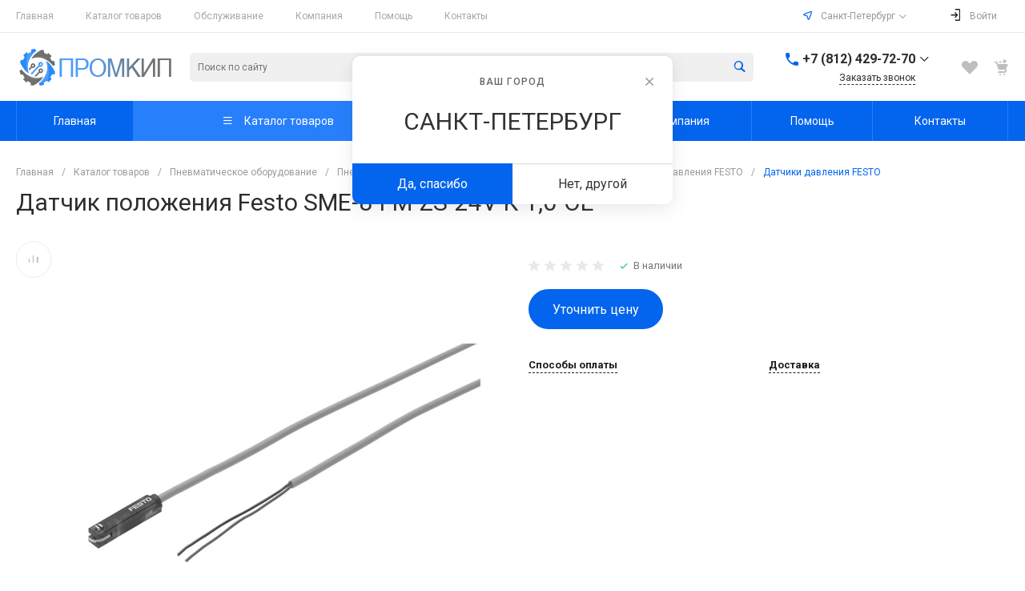

--- FILE ---
content_type: text/css
request_url: https://promkip.com/bitrix/cache/css/s2/universe_s2/page_dc0a6eef9cec8a10945e649fbc7a45c2/page_dc0a6eef9cec8a10945e649fbc7a45c2_v1.css?1768492344112515
body_size: 10312
content:


/* Start:/local/templates/universe_s2/components/bitrix/catalog/catalog.my-custom/style.css?176105504028185*/
.ns-bitrix.c-catalog.c-catalog-catalog-1 .catalog-wrapper {
  display: block;
}
.ns-bitrix.c-catalog.c-catalog-catalog-1 .catalog-content {
  position: relative;
}
.ns-bitrix.c-catalog.c-catalog-catalog-1 .catalog-content-right-wrapper {
  position: relative;
}
.ns-bitrix.c-catalog.c-catalog-catalog-1 .bx-filter-container-modef {
  display: none;
}
.ns-bitrix.c-catalog.c-catalog-catalog-1 .ns-bitrix.c-smart-filter + .catalog-menu,
.ns-bitrix.c-catalog.c-catalog-catalog-1 .ns-bitrix.c-catalog-smart-filter + .catalog-menu,
.ns-bitrix.c-catalog.c-catalog-catalog-1 .ns-bitrix.c-smart-filter + .catalog-content,
.ns-bitrix.c-catalog.c-catalog-catalog-1 .ns-bitrix.c-catalog-smart-filter + .catalog-content,
.ns-bitrix.c-catalog.c-catalog-catalog-1 .ns-intec-universe.c-search-sections + .ns-bitrix.c-catalog-smart-filter,
.ns-bitrix.c-catalog.c-catalog-catalog-1 .ns-intec-universe.c-search-sections + .ns-bitrix.c-smart-filter {
  margin-top: 30px;
}
.ns-bitrix.c-catalog.c-catalog-catalog-1 .catalog-search-message {
  margin-bottom: 24px;
}
.ns-bitrix.c-catalog.c-catalog-catalog-1 .catalog-search-empty-result-block-title {
  font-size: 20px;
  line-height: 30px;
  color: #404040;
  margin-bottom: 24px;
}
.ns-bitrix.c-catalog.c-catalog-catalog-1 .catalog-description {
  display: block;
}
.ns-bitrix.c-catalog.c-catalog-catalog-1 .catalog-title {
  display: block;
  margin: 0;
  font-size: 24px;
  line-height: 30px;
  color: #404040;
}
.ns-bitrix.c-catalog.c-catalog-catalog-1 .catalog-title + * {
  margin-top: 24px;
}
.ns-bitrix.c-catalog.c-catalog-catalog-1 .catalog-section-extending {
  margin: 30px 0;
}
.ns-bitrix.c-catalog.c-catalog-catalog-1 .catalog-element-extending-title {
  margin: 20px 20px 10px 20px;
}
.ns-bitrix.c-catalog.c-catalog-catalog-1 * + .c-tags-list,
.ns-bitrix.c-catalog.c-catalog-catalog-1 * + .ns-intec-seo.c-filter-tags,
.ns-bitrix.c-catalog.c-catalog-catalog-1 * + .catalog-description,
.ns-bitrix.c-catalog.c-catalog-catalog-1 .c-tags-list + *,
.ns-bitrix.c-catalog.c-catalog-catalog-1 .ns-intec-seo.c-filter-tags + *,
.ns-bitrix.c-catalog.c-catalog-catalog-1 .catalog-description + * {
  margin-top: 20px;
}
.ns-bitrix.c-catalog.c-catalog-catalog-1 .c-catalog-section-list + .catalog-panel,
.ns-bitrix.c-catalog.c-catalog-catalog-1 .c-catalog-section + * {
  margin-top: 30px;
}
.ns-bitrix.c-catalog.c-catalog-catalog-1 .catalog-panel {
  margin-bottom: 20px;
}
.ns-bitrix.c-catalog.c-catalog-catalog-1 .catalog-panel-wrapper {
  display: -webkit-box;
  display: -ms-flexbox;
  display: flex;
  -webkit-box-pack: start;
  -ms-flex-pack: start;
  justify-content: flex-start;
  -webkit-box-align: center;
  -ms-flex-align: center;
  align-items: center;
  -ms-flex-wrap: nowrap;
  flex-wrap: nowrap;
  margin: 0 -10px;
  position: relative;
}
.ns-bitrix.c-catalog.c-catalog-catalog-1 .catalog-panel-wrapper[data-device=desktop] {
  padding-bottom: 5px;
}
.ns-bitrix.c-catalog.c-catalog-catalog-1 .catalog-panel-wrapper[data-device=mobile] {
  display: none;
}
.ns-bitrix.c-catalog.c-catalog-catalog-1 .catalog-panel-wrapper[data-device=mobile] .catalog-panel-views {
  position: relative;
  min-height: 1px;
  -webkit-box-sizing: border-box;
  -moz-box-sizing: border-box;
  box-sizing: border-box;
  -webkit-box-flex: 0;
  -moz-box-flex: 0;
  -webkit-flex-grow: 0;
  -ms-flex-positive: 0;
  -ms-flex: 0;
  flex-grow: 0;
  -webkit-flex-shrink: 0;
  -moz-flex-shrink: 0;
  -ms-flex-negative: 0;
  flex-shrink: 0;
  -webkit-flex-basis: auto;
  -ms-flex-preferred-size: auto;
  flex-basis: auto;
}
.ns-bitrix.c-catalog.c-catalog-catalog-1 .catalog-panel-wrapper[data-device=mobile] .catalog-panel-sort {
  display: -webkit-box;
  display: -ms-flexbox;
  display: flex;
  -webkit-box-pack: center;
  -ms-flex-pack: center;
  justify-content: center;
  -webkit-box-align: center;
  -ms-flex-align: center;
  align-items: center;
  -ms-flex-wrap: nowrap;
  flex-wrap: nowrap;
  position: relative;
  min-height: 1px;
  -webkit-box-sizing: border-box;
  -moz-box-sizing: border-box;
  box-sizing: border-box;
  -webkit-box-flex: 1;
  -moz-box-flex: 1;
  -webkit-flex-grow: 1;
  -ms-flex-positive: 1;
  -ms-flex: 1;
  flex-grow: 1;
  -webkit-flex-shrink: 1;
  -moz-flex-shrink: 1;
  -ms-flex-negative: 1;
  flex-shrink: 1;
  -webkit-flex-basis: 0;
  -ms-flex-preferred-size: 0;
  flex-basis: 0;
}
.ns-bitrix.c-catalog.c-catalog-catalog-1 .catalog-panel-wrapper[data-device=mobile] .catalog-panel-sort-button {
  position: relative;
  min-height: 1px;
  -webkit-box-sizing: border-box;
  -moz-box-sizing: border-box;
  box-sizing: border-box;
  -webkit-box-flex: 0;
  -moz-box-flex: 0;
  -webkit-flex-grow: 0;
  -ms-flex-positive: 0;
  -ms-flex: 0;
  flex-grow: 0;
  -webkit-flex-shrink: 0;
  -moz-flex-shrink: 0;
  -ms-flex-negative: 0;
  flex-shrink: 0;
  -webkit-flex-basis: auto;
  -ms-flex-preferred-size: auto;
  flex-basis: auto;
}
.ns-bitrix.c-catalog.c-catalog-catalog-1 .catalog-panel-wrapper[data-device=mobile] .catalog-panel-views,
.ns-bitrix.c-catalog.c-catalog-catalog-1 .catalog-panel-wrapper[data-device=mobile] .catalog-panel-filter {
  width: 44px;
}
.ns-bitrix.c-catalog.c-catalog-catalog-1 .catalog-panel-filter, .ns-bitrix.c-catalog.c-catalog-catalog-1 .catalog-panel-sort, .ns-bitrix.c-catalog.c-catalog-catalog-1 .catalog-panel-views {
  position: relative;
  min-height: 1px;
  -webkit-box-sizing: border-box;
  -moz-box-sizing: border-box;
  box-sizing: border-box;
  -webkit-box-flex: 0;
  -moz-box-flex: 0;
  -webkit-flex-grow: 0;
  -ms-flex-positive: 0;
  -ms-flex: 0;
  flex-grow: 0;
  -webkit-flex-shrink: 0;
  -moz-flex-shrink: 0;
  -ms-flex-negative: 0;
  flex-shrink: 0;
  -webkit-flex-basis: auto;
  -ms-flex-preferred-size: auto;
  flex-basis: auto;
  padding: 0 10px;
}
.ns-bitrix.c-catalog.c-catalog-catalog-1 .catalog-panel-views {
  position: relative;
  min-height: 1px;
  -webkit-box-sizing: border-box;
  -moz-box-sizing: border-box;
  box-sizing: border-box;
  -webkit-box-flex: 1;
  -moz-box-flex: 1;
  -webkit-flex-grow: 1;
  -ms-flex-positive: 1;
  -ms-flex: 1;
  flex-grow: 1;
  -webkit-flex-shrink: 1;
  -moz-flex-shrink: 1;
  -ms-flex-negative: 1;
  flex-shrink: 1;
  -webkit-flex-basis: 0;
  -ms-flex-preferred-size: 0;
  flex-basis: 0;
}
.ns-bitrix.c-catalog.c-catalog-catalog-1 .catalog-panel-views-button {
  cursor: pointer;
}
.ns-bitrix.c-catalog.c-catalog-catalog-1 .catalog-panel-views-button svg {
  display: block;
  fill: #404040;
  stroke: #404040;
}
.ns-bitrix.c-catalog.c-catalog-catalog-1 .catalog-panel-views-items {
  display: -webkit-box;
  display: -ms-flexbox;
  display: flex;
  -webkit-box-pack: start;
  -ms-flex-pack: start;
  justify-content: flex-start;
  -webkit-box-align: center;
  -ms-flex-align: center;
  align-items: center;
  -ms-flex-wrap: nowrap;
  flex-wrap: nowrap;
  margin: 0 -10px;
}
.ns-bitrix.c-catalog.c-catalog-catalog-1 .catalog-panel-views-item {
  position: relative;
  min-height: 1px;
  -webkit-box-sizing: border-box;
  -moz-box-sizing: border-box;
  box-sizing: border-box;
  -webkit-box-flex: 0;
  -moz-box-flex: 0;
  -webkit-flex-grow: 0;
  -ms-flex-positive: 0;
  -ms-flex: 0;
  flex-grow: 0;
  -webkit-flex-shrink: 0;
  -moz-flex-shrink: 0;
  -ms-flex-negative: 0;
  flex-shrink: 0;
  -webkit-flex-basis: auto;
  -ms-flex-preferred-size: auto;
  flex-basis: auto;
  -webkit-transition-duration: 350ms;
  -moz-transition-duration: 350ms;
  -ms-transition-duration: 350ms;
  -o-transition-duration: 350ms;
  transition-duration: 350ms;
  -webkit-transition-property: color;
  -moz-transition-property: color;
  -ms-transition-property: color;
  -o-transition-property: color;
  transition-property: color;
  color: #bababa;
  cursor: pointer;
  font-size: 14px;
  font-style: normal;
  font-weight: normal;
  line-height: 1;
  padding: 0 10px;
}
.ns-bitrix.c-catalog.c-catalog-catalog-1 .catalog-panel-views-item:hover {
  color: #404040;
}
.ns-bitrix.c-catalog.c-catalog-catalog-1 .catalog-panel-views-item[data-active=true] {
  color: #202020;
}
.ns-bitrix.c-catalog.c-catalog-catalog-1 .catalog-panel-sort-wrapper {
  display: -webkit-box;
  display: -ms-flexbox;
  display: flex;
  -webkit-box-pack: start;
  -ms-flex-pack: start;
  justify-content: flex-start;
  -webkit-box-align: center;
  -ms-flex-align: center;
  align-items: center;
  -ms-flex-wrap: nowrap;
  flex-wrap: nowrap;
  cursor: pointer;
}
.ns-bitrix.c-catalog.c-catalog-catalog-1 .catalog-panel-sort-text, .ns-bitrix.c-catalog.c-catalog-catalog-1 .catalog-panel-sort-icon {
  position: relative;
  min-height: 1px;
  -webkit-box-sizing: border-box;
  -moz-box-sizing: border-box;
  box-sizing: border-box;
  -webkit-box-flex: 0;
  -moz-box-flex: 0;
  -webkit-flex-grow: 0;
  -ms-flex-positive: 0;
  -ms-flex: 0;
  flex-grow: 0;
  -webkit-flex-shrink: 0;
  -moz-flex-shrink: 0;
  -ms-flex-negative: 0;
  flex-shrink: 0;
  -webkit-flex-basis: auto;
  -ms-flex-preferred-size: auto;
  flex-basis: auto;
  font-size: 14px;
}
.ns-bitrix.c-catalog.c-catalog-catalog-1 .catalog-panel-sort-icon svg {
  display: block;
  fill: #404040;
  stroke: #404040;
}
.ns-bitrix.c-catalog.c-catalog-catalog-1 .catalog-panel-sort-text {
  padding-left: 9px;
  color: #404040;
}
.ns-bitrix.c-catalog.c-catalog-catalog-1 .catalog-panel-sort-items {
  -webkit-box-shadow: 0 8px 32px 0 rgba(27, 30, 37, 0.08);
  -moz-box-shadow: 0 8px 32px 0 rgba(27, 30, 37, 0.08);
  box-shadow: 0 8px 32px 0 rgba(27, 30, 37, 0.08);
  bottom: auto;
  left: auto;
  right: 0;
  top: 100%;
  height: auto;
  width: 265px;
  background-color: #fff;
  cursor: default;
  display: none;
  margin-top: 10px;
  padding: 28px 32px;
  position: absolute;
  z-index: 25;
}
.ns-bitrix.c-catalog.c-catalog-catalog-1 .catalog-panel-sort-items-wrapper {
  margin: -8px 0;
}
.ns-bitrix.c-catalog.c-catalog-catalog-1 .catalog-panel-sort-item {
  padding: 8px 0;
}
.ns-bitrix.c-catalog.c-catalog-catalog-1 .catalog-panel-sort-item-wrapper {
  display: -webkit-box;
  display: -ms-flexbox;
  display: flex;
  -webkit-box-pack: start;
  -ms-flex-pack: start;
  justify-content: flex-start;
  -webkit-box-align: center;
  -ms-flex-align: center;
  align-items: center;
  -ms-flex-wrap: nowrap;
  flex-wrap: nowrap;
  -webkit-transition-duration: 0.3s;
  -moz-transition-duration: 0.3s;
  -ms-transition-duration: 0.3s;
  -o-transition-duration: 0.3s;
  transition-duration: 0.3s;
  -webkit-transition-property: all;
  -moz-transition-property: all;
  -ms-transition-property: all;
  -o-transition-property: all;
  transition-property: all;
  cursor: pointer;
  font-size: 14px;
  line-height: 18px;
}
.ns-bitrix.c-catalog.c-catalog-catalog-1 .catalog-panel-sort-item-description, .ns-bitrix.c-catalog.c-catalog-catalog-1 .catalog-panel-sort-item-name {
  position: relative;
  min-height: 1px;
  -webkit-box-sizing: border-box;
  -moz-box-sizing: border-box;
  box-sizing: border-box;
  -webkit-box-flex: 0;
  -moz-box-flex: 0;
  -webkit-flex-grow: 0;
  -ms-flex-positive: 0;
  -ms-flex: 0;
  flex-grow: 0;
  -webkit-flex-shrink: 0;
  -moz-flex-shrink: 0;
  -ms-flex-negative: 0;
  flex-shrink: 0;
  -webkit-flex-basis: auto;
  -ms-flex-preferred-size: auto;
  flex-basis: auto;
}
.ns-bitrix.c-catalog.c-catalog-catalog-1 .catalog-panel-sort-item-description {
  color: #808080;
  margin-left: 20px;
}
.ns-bitrix.c-catalog.c-catalog-catalog-1 .catalog-panel-popup {
  -webkit-box-pack: center;
  -ms-flex-pack: center;
  justify-content: center;
  -webkit-box-align: center;
  -ms-flex-align: center;
  align-items: center;
  -ms-flex-wrap: nowrap;
  flex-wrap: nowrap;
  bottom: 0;
  left: 0;
  right: 0;
  top: 0;
  height: auto;
  width: auto;
  display: none;
  position: fixed;
  visibility: hidden;
  z-index: 125;
  -webkit-box-align: end;
  -ms-flex-align: end;
  align-items: flex-end;
}
.ns-bitrix.c-catalog.c-catalog-catalog-1 .catalog-panel-popup[data-state=open] {
  display: -webkit-box;
  display: -ms-flexbox;
  display: flex;
}
.ns-bitrix.c-catalog.c-catalog-catalog-1 .catalog-panel-popup[data-role="catalog.panel.sortMobilePopup"] .catalog-panel-popup-selection-control {
  -webkit-box-align: start;
  -ms-flex-align: start;
  align-items: flex-start;
}
.ns-bitrix.c-catalog.c-catalog-catalog-1 .catalog-panel-popup[data-role="catalog.panel.sortMobilePopup"] .catalog-panel-popup-selection-title {
  padding-top: 1px;
}
.ns-bitrix.c-catalog.c-catalog-catalog-1 .catalog-panel-popup-overlay {
  bottom: 0;
  left: 0;
  right: 0;
  top: 0;
  height: auto;
  width: auto;
  background-color: rgba(0, 0, 0, 0.25);
  position: absolute;
  visibility: visible;
}
.ns-bitrix.c-catalog.c-catalog-catalog-1 .catalog-panel-popup-window {
  position: relative;
  min-height: 1px;
  -webkit-box-sizing: border-box;
  -moz-box-sizing: border-box;
  box-sizing: border-box;
  -webkit-box-flex: 0;
  -moz-box-flex: 0;
  -webkit-flex-grow: 0;
  -ms-flex-positive: 0;
  -ms-flex: 0;
  flex-grow: 0;
  -webkit-flex-shrink: 0;
  -moz-flex-shrink: 0;
  -ms-flex-negative: 0;
  flex-shrink: 0;
  -webkit-flex-basis: auto;
  -ms-flex-preferred-size: auto;
  flex-basis: auto;
  -webkit-box-sizing: border-box;
  -moz-box-sizing: border-box;
  box-sizing: border-box;
  padding: 20px;
  min-width: 320px;
  visibility: visible;
  background-color: #fff;
  border-radius: 10px 10px 0 0;
  padding: 18px 16px;
  width: 100%;
}
.ns-bitrix.c-catalog.c-catalog-catalog-1 .catalog-panel-popup-window-header {
  display: -webkit-box;
  display: -ms-flexbox;
  display: flex;
  -webkit-box-pack: start;
  -ms-flex-pack: start;
  justify-content: flex-start;
  -webkit-box-align: center;
  -ms-flex-align: center;
  align-items: center;
  -ms-flex-wrap: nowrap;
  flex-wrap: nowrap;
  padding-bottom: 24px;
}
.ns-bitrix.c-catalog.c-catalog-catalog-1 .catalog-panel-popup-window-title {
  position: relative;
  min-height: 1px;
  -webkit-box-sizing: border-box;
  -moz-box-sizing: border-box;
  box-sizing: border-box;
  -webkit-box-flex: 1;
  -moz-box-flex: 1;
  -webkit-flex-grow: 1;
  -ms-flex-positive: 1;
  -ms-flex: 1;
  flex-grow: 1;
  -webkit-flex-shrink: 1;
  -moz-flex-shrink: 1;
  -ms-flex-negative: 1;
  flex-shrink: 1;
  -webkit-flex-basis: 0;
  -ms-flex-preferred-size: 0;
  flex-basis: 0;
  padding-right: 16px;
  color: #1b1e25;
  font-size: 18px;
  font-weight: 500;
  line-height: 22px;
}
.ns-bitrix.c-catalog.c-catalog-catalog-1 .catalog-panel-popup-window-close {
  position: relative;
  min-height: 1px;
  -webkit-box-sizing: border-box;
  -moz-box-sizing: border-box;
  box-sizing: border-box;
  -webkit-box-flex: 0;
  -moz-box-flex: 0;
  -webkit-flex-grow: 0;
  -ms-flex-positive: 0;
  -ms-flex: 0;
  flex-grow: 0;
  -webkit-flex-shrink: 0;
  -moz-flex-shrink: 0;
  -ms-flex-negative: 0;
  flex-shrink: 0;
  -webkit-flex-basis: auto;
  -ms-flex-preferred-size: auto;
  flex-basis: auto;
  -webkit-user-select: none;
  -moz-user-select: none;
  -ms-user-select: none;
  user-select: none;
  cursor: pointer;
  padding: 0 8px;
}
.ns-bitrix.c-catalog.c-catalog-catalog-1 .catalog-panel-popup-window-close svg {
  display: block;
  fill: #808080;
  stroke: #808080;
}
.ns-bitrix.c-catalog.c-catalog-catalog-1 .catalog-panel-popup-selections {
  margin: -12px 0;
}
.ns-bitrix.c-catalog.c-catalog-catalog-1 .catalog-panel-popup-selection {
  padding: 12px 0;
}
.ns-bitrix.c-catalog.c-catalog-catalog-1 .catalog-panel-popup-selection-wrapper {
  display: block;
  text-decoration: none;
}
.ns-bitrix.c-catalog.c-catalog-catalog-1 .catalog-panel-popup-selection-content {
  padding-left: 13px !important;
}
.ns-bitrix.c-catalog.c-catalog-catalog-1 .catalog-panel-popup-selection-title {
  display: -webkit-box;
  display: -ms-flexbox;
  display: flex;
  -webkit-box-pack: start;
  -ms-flex-pack: start;
  justify-content: flex-start;
  -webkit-box-align: center;
  -ms-flex-align: center;
  align-items: center;
  -ms-flex-wrap: nowrap;
  flex-wrap: nowrap;
  color: #404040;
  font-weight: 500;
  font-size: 14px;
  line-height: 18px;
  margin: 0 -4px;
}
.ns-bitrix.c-catalog.c-catalog-catalog-1 .catalog-panel-popup-selection-description {
  color: #808080;
  font-weight: normal;
  font-size: 12px;
  padding-top: 4px;
}
.ns-bitrix.c-catalog.c-catalog-catalog-1 .catalog-panel-popup-selection-icon,
.ns-bitrix.c-catalog.c-catalog-catalog-1 .catalog-panel-popup-selection-text {
  position: relative;
  min-height: 1px;
  -webkit-box-sizing: border-box;
  -moz-box-sizing: border-box;
  box-sizing: border-box;
  -webkit-box-flex: 0;
  -moz-box-flex: 0;
  -webkit-flex-grow: 0;
  -ms-flex-positive: 0;
  -ms-flex: 0;
  flex-grow: 0;
  -webkit-flex-shrink: 0;
  -moz-flex-shrink: 0;
  -ms-flex-negative: 0;
  flex-shrink: 0;
  -webkit-flex-basis: auto;
  -ms-flex-preferred-size: auto;
  flex-basis: auto;
  padding: 0 4px;
}
.ns-bitrix.c-catalog.c-catalog-catalog-1 .catalog-panel-popup-selection-icon svg {
  display: block;
  fill: #404040;
  stroke: #404040;
}
.ns-bitrix.c-catalog.c-catalog-catalog-1 .catalog-panel-popup-filter {
  position: relative;
  min-height: 1px;
  -webkit-box-sizing: border-box;
  -moz-box-sizing: border-box;
  box-sizing: border-box;
  -webkit-box-flex: 0;
  -moz-box-flex: 0;
  -webkit-flex-grow: 0;
  -ms-flex-positive: 0;
  -ms-flex: 0;
  flex-grow: 0;
  -webkit-flex-shrink: 0;
  -moz-flex-shrink: 0;
  -ms-flex-negative: 0;
  flex-shrink: 0;
  -webkit-flex-basis: auto;
  -ms-flex-preferred-size: auto;
  flex-basis: auto;
  -webkit-box-sizing: border-box;
  -moz-box-sizing: border-box;
  box-sizing: border-box;
  padding: 20px;
  min-width: 320px;
  visibility: visible;
  width: 100%;
  height: 90%;
  padding: 0;
  background-color: #FFF;
  -webkit-border-top-left-radius: 10px;
  -moz-border-radius-topleft: 10px;
  border-top-left-radius: 10px;
  -webkit-border-top-right-radius: 10px;
  -moz-border-radius-topright: 10px;
  border-top-right-radius: 10px;
  overflow: hidden;
}
.ns-bitrix.c-catalog.c-catalog-catalog-1 .catalog-panel-popup-filter-close {
  position: absolute;
  top: 16px;
  right: 20px;
  padding: 0;
  z-index: 2;
}
.ns-bitrix.c-catalog.c-catalog-catalog-1 .catalog-panel-popup-filter-content {
  position: relative;
  height: 100%;
  z-index: 1;
}
.ns-bitrix.c-catalog.c-catalog-catalog-1 .catalog-panel-filter-button {
  cursor: pointer;
}
.ns-bitrix.c-catalog.c-catalog-catalog-1 .catalog-panel-filter-button svg {
  display: block;
  fill: #404040;
  stroke: #404040;
}
.ns-bitrix.c-catalog.c-catalog-catalog-1 .catalog-additional {
  margin-top: 50px;
  margin-bottom: 20px;
}
.ns-bitrix.c-catalog.c-catalog-catalog-1 .catalog-additional .catalog-additional-header + div {
  margin-top: 20px;
}
.ns-bitrix.c-catalog.c-catalog-catalog-1 .catalog-content-preloader {
  display: block;
  position: absolute;
  top: 50%;
  left: 50%;
  height: 50px;
  width: 50px;
  margin: -25px 0 0 -25px;
}
.ns-bitrix.c-catalog.c-catalog-catalog-1 .catalog-content-preloader-layer {
  position: absolute;
  top: 0;
  left: 0;
  width: 100%;
  height: 100%;
  background: rgba(255, 255, 255, 0.8);
  z-index: 90;
}
.ns-bitrix.c-catalog.c-catalog-catalog-1 .catalog-content-preloader-layer[data-active=false] {
  display: none;
}
.ns-bitrix.c-catalog.c-catalog-catalog-1 .catalog-content-preloader span {
  width: 16px;
  height: 16px;
  display: inline-block;
  -webkit-animation: c-catalog-catalog-1-content-preloader 1s infinite ease-in-out both;
  animation: c-catalog-catalog-1-content-preloader 1s infinite ease-in-out both;
}
.ns-bitrix.c-catalog.c-catalog-catalog-1 .catalog-content-preloader span:nth-child(1) {
  left: 0;
  -webkit-animation-delay: 0.1s;
  animation-delay: 0.1s;
}
.ns-bitrix.c-catalog.c-catalog-catalog-1 .catalog-content-preloader span:nth-child(2) {
  left: 15px;
  -webkit-animation-delay: 0.2s;
  animation-delay: 0.2s;
}
.ns-bitrix.c-catalog.c-catalog-catalog-1 .catalog-content-preloader span:nth-child(3) {
  left: 30px;
  -webkit-animation-delay: 0.3s;
  animation-delay: 0.3s;
}
.ns-bitrix.c-catalog.c-catalog-catalog-1 .catalog-content-preloader span:nth-child(4) {
  left: 45px;
  -webkit-animation-delay: 0.4s;
  animation-delay: 0.4s;
}
@keyframes c-catalog-catalog-1-content-preloader {
  0%, 100% {
    -webkit-transform: scale(0.7);
    transform: scale(0.7);
    -webkit-transform: scale(0.7);
    transform: scale(0.7);
    opacity: 1;
  }
  40%, 80% {
    -webkit-transform: scale(1);
    transform: scale(1);
    -webkit-transform: scale(1);
    transform: scale(1);
    opacity: 1;
  }
}
@-webkit-keyframes c-catalog-catalog-1-content-preloader {
  0%, 100% {
    -webkit-transform: scale(0.7);
    transform: scale(0.7);
    opacity: 1;
  }
  40%, 80% {
    -webkit-transform: scale(1);
    transform: scale(1);
    opacity: 1;
  }
}
@media all and (max-width: 720px) {
  .ns-bitrix.c-catalog.c-catalog-catalog-1 .ns-bitrix.c-smart-filter.c-smart-filter-horizontal-1,
.ns-bitrix.c-catalog.c-catalog-catalog-1 .ns-bitrix.c-smart-filter.c-smart-filter-horizontal-2 {
    display: none !important;
  }
}
.ns-bitrix.c-catalog.c-catalog-catalog-1 .catalog-menu {
  display: block;
  z-index: 20;
}
.ns-bitrix.c-catalog.c-catalog-catalog-1 .catalog-menu-tags {
  margin-top: 28px;
}
.ns-bitrix.c-catalog.c-catalog-catalog-1 .catalog-menu-tags.mobile {
  display: none;
}
.ns-bitrix.c-catalog.c-catalog-catalog-1 .catalog-menu-tags[data-position=top] {
  margin: 0 0 10px 0;
}
.ns-bitrix.c-catalog.c-catalog-catalog-1 .catalog-filter-mobile {
  display: none;
  position: absolute;
  width: 100%;
  right: auto;
  left: auto;
  z-index: 20;
  background: #fff;
  -webkit-box-sizing: border-box;
  -moz-box-sizing: border-box;
  box-sizing: border-box;
  -webkit-box-shadow: 0 4px 16px 0 rgba(0, 0, 0, 0.2);
  -moz-box-shadow: 0 4px 16px 0 rgba(0, 0, 0, 0.2);
  box-shadow: 0 4px 16px 0 rgba(0, 0, 0, 0.2);
}
@media all and (min-width: 721px) {
  .ns-bitrix.c-catalog.c-catalog-catalog-1 .catalog-filter-mobile {
    display: none !important;
  }
}
.ns-bitrix.c-catalog.c-catalog-catalog-1[data-layout="2"] .ns-bitrix.c-smart-filter + .catalog-menu,
.ns-bitrix.c-catalog.c-catalog-catalog-1[data-layout="2"] .ns-bitrix.c-catalog-smart-filter + .catalog-menu,
.ns-bitrix.c-catalog.c-catalog-catalog-1[data-layout="2"] .ns-bitrix.c-smart-filter + .catalog-content,
.ns-bitrix.c-catalog.c-catalog-catalog-1[data-layout="2"] .ns-bitrix.c-catalog-smart-filter + .catalog-content {
  margin-top: 32px;
}
.ns-bitrix.c-catalog.c-catalog-catalog-1[data-layout="2"] .c-catalog-section-list + * {
  margin-top: 32px;
}
.ns-bitrix.c-catalog.c-catalog-catalog-1[data-layout="2"] * + .catalog-description,
.ns-bitrix.c-catalog.c-catalog-catalog-1[data-layout="2"] .catalog-description + * {
  margin-top: 24px;
}
.ns-bitrix.c-catalog.c-catalog-catalog-1[data-layout="2"] * + .c-tags-list,
.ns-bitrix.c-catalog.c-catalog-catalog-1[data-layout="2"] * + .ns-intec-seo.c-filter-tags,
.ns-bitrix.c-catalog.c-catalog-catalog-1[data-layout="2"] .c-tags-list + *,
.ns-bitrix.c-catalog.c-catalog-catalog-1[data-layout="2"] .ns-intec-seo.c-filter-tags + * {
  margin-top: 32px;
}
.ns-bitrix.c-catalog.c-catalog-catalog-1 .catalog-section-products-interest-container {
  margin-top: 40px;
}
.ns-bitrix.c-catalog.c-catalog-catalog-1 .catalog-section-products-interest-block-title {
  font-size: 24px;
  line-height: 30px;
  color: #404040;
}
.ns-bitrix.c-catalog.c-catalog-catalog-1 .catalog-section-products-interest-block-content {
  margin-top: 24px;
}
.ns-bitrix.c-catalog.c-catalog-catalog-1 .catalog-search-rubrics-container + * {
  margin-top: 48px;
}
.ns-bitrix.c-catalog.c-catalog-catalog-1 .catalog-search-rubrics-title-icon {
  max-width: 20px;
  max-height: 20px;
}
.ns-bitrix.c-catalog.c-catalog-catalog-1 .catalog-search-rubrics-title-content {
  font-size: 12px;
  font-weight: 600;
  line-height: 1.333;
  color: #1B1E25;
  text-transform: uppercase;
  letter-spacing: 0.1em;
}
.ns-bitrix.c-catalog.c-catalog-catalog-1 .catalog-search-rubrics-title-indicator {
  width: 20px;
  height: 20px;
  cursor: pointer;
  -webkit-border-radius: 2px;
  -moz-border-radius: 2px;
  border-radius: 2px;
  -webkit-transition-duration: 0.35s;
  -moz-transition-duration: 0.35s;
  -ms-transition-duration: 0.35s;
  -o-transition-duration: 0.35s;
  transition-duration: 0.35s;
  -webkit-transition-property: background-color;
  -moz-transition-property: background-color;
  -ms-transition-property: background-color;
  -o-transition-property: background-color;
  transition-property: background-color;
}
.ns-bitrix.c-catalog.c-catalog-catalog-1 .catalog-search-rubrics-title-indicator svg {
  -webkit-transition-duration: 0.35s;
  -moz-transition-duration: 0.35s;
  -ms-transition-duration: 0.35s;
  -o-transition-duration: 0.35s;
  transition-duration: 0.35s;
  -webkit-transition-property: transform;
  -moz-transition-property: transform;
  -ms-transition-property: transform;
  -o-transition-property: transform;
  transition-property: transform;
}
.ns-bitrix.c-catalog.c-catalog-catalog-1 .catalog-search-rubrics-title-indicator svg path {
  -webkit-transition-duration: 0.35s;
  -moz-transition-duration: 0.35s;
  -ms-transition-duration: 0.35s;
  -o-transition-duration: 0.35s;
  transition-duration: 0.35s;
  -webkit-transition-property: stroke;
  -moz-transition-property: stroke;
  -ms-transition-property: stroke;
  -o-transition-property: stroke;
  transition-property: stroke;
}
.ns-bitrix.c-catalog.c-catalog-catalog-1 .catalog-search-rubrics-title-indicator:hover svg path {
  stroke: #FFF;
}
.ns-bitrix.c-catalog.c-catalog-catalog-1 .catalog-search-rubrics-title-indicator[data-expanded=false] svg {
  -webkit-transform: rotate(180deg);
  -moz-transform: rotate(180deg);
  -ms-transform: rotate(180deg);
  -o-transform: rotate(180deg);
  transform: rotate(180deg);
}
.ns-bitrix.c-catalog.c-catalog-catalog-1 .catalog-search-rubrics-content {
  padding-top: 24px;
}
.ns-bitrix.c-catalog.c-catalog-catalog-1 .catalog-search-rubric {
  display: block;
  text-decoration: none;
  padding: 20px 30px;
  border: 1px solid #F2F2F2;
}
.ns-bitrix.c-catalog.c-catalog-catalog-1 .catalog-search-rubric:hover {
  background-color: #FBFCFD;
}
.ns-bitrix.c-catalog.c-catalog-catalog-1 .catalog-search-rubric[data-active=true] {
  background-color: #FBFCFD;
}
.ns-bitrix.c-catalog.c-catalog-catalog-1 .catalog-search-rubric[data-active=true] .catalog-search-rubric-name,
.ns-bitrix.c-catalog.c-catalog-catalog-1 .catalog-search-rubric[data-active=true] .catalog-search-rubric-count {
  font-weight: 600;
}
.ns-bitrix.c-catalog.c-catalog-catalog-1 .catalog-search-rubric + .catalog-search-rubric {
  border-top: none;
}
.ns-bitrix.c-catalog.c-catalog-catalog-1 .catalog-search-rubric-name {
  font-size: 14px;
  line-height: 1.43;
  color: #404040;
}
.ns-bitrix.c-catalog.c-catalog-catalog-1 .catalog-search-rubric-count {
  font-size: 14px;
  line-height: 1.43;
  color: #B0B0B0;
}
@media all and (max-width: 720px) {
  .ns-bitrix.c-catalog.c-catalog-catalog-1 .catalog-menu-tags.mobile {
    display: block;
  }
  .ns-bitrix.c-catalog.c-catalog-catalog-1 .catalog-menu-tags.desktop[data-mobile-use=true] {
    display: none;
  }
  .ns-bitrix.c-catalog.c-catalog-catalog-1 .catalog-panel-wrapper[data-device=desktop] {
    display: none;
  }
  .ns-bitrix.c-catalog.c-catalog-catalog-1 .catalog-panel-wrapper[data-device=mobile] {
    display: -webkit-box;
    display: -ms-flexbox;
    display: flex;
  }
}

/*# sourceMappingURL=style.css.map */

/* End */


/* Start:/local/templates/universe_s2/components/bitrix/catalog.element/catalog.default.2/style.css?176105504182940*/
@keyframes c-catalog-element-catalog-default-2 {
  from {
    -webkit-transform: translate(-100%, -100%);
    -moz-transform: translate(-100%, -100%);
    -ms-transform: translate(-100%, -100%);
    -o-transform: translate(-100%, -100%);
    transform: translate(-100%, -100%);
  }
  to {
    -webkit-transform: translate(100%, 100%);
    -moz-transform: translate(100%, 100%);
    -ms-transform: translate(100%, 100%);
    -o-transform: translate(100%, 100%);
    transform: translate(100%, 100%);
  }
}
.ns-bitrix.c-catalog-element.c-catalog-element-catalog-default-2 {
  display: block;
}
.ns-bitrix.c-catalog-element.c-catalog-element-catalog-default-2 .catalog-element-timer {
  margin-bottom: 20px;
}
.ns-bitrix.c-catalog-element.c-catalog-element-catalog-default-2 .catalog-element-price-credit {
  margin-bottom: 16px;
}
.ns-bitrix.c-catalog-element.c-catalog-element-catalog-default-2 .catalog-element-loader {
  position: relative;
  background-color: #F2F2F2;
  overflow: hidden;
  z-index: 3;
}
.ns-bitrix.c-catalog-element.c-catalog-element-catalog-default-2 .catalog-element-loader::before {
  content: "";
  position: absolute;
  top: -50%;
  left: -50%;
  right: -50%;
  bottom: -50%;
  background: linear-gradient(135deg, rgba(0, 0, 0, 0) 35%, rgba(255, 255, 255, 0.85) 50%, rgba(0, 0, 0, 0) 65%);
  z-index: 1;
  animation-name: c-catalog-element-catalog-default-2;
  animation-duration: 1.5s;
  animation-iteration-count: infinite;
}
.ns-bitrix.c-catalog-element.c-catalog-element-catalog-default-2 .catalog-element-loader-reviews-button {
  width: 210px;
  height: 46px;
  -webkit-border-radius: 2px;
  -moz-border-radius: 2px;
  border-radius: 2px;
}
.ns-bitrix.c-catalog-element.c-catalog-element-catalog-default-2 .catalog-element-loader-reviews-items {
  height: 105px;
  margin-top: 24px;
  -webkit-border-radius: 2px;
  -moz-border-radius: 2px;
  border-radius: 2px;
}
.ns-bitrix.c-catalog-element.c-catalog-element-catalog-default-2 .catalog-element-gallery-canvas {
  width: 100%;
  height: 100%;
}
.ns-bitrix.c-catalog-element.c-catalog-element-catalog-default-2 .catalog-element-panel {
  display: none;
  position: fixed;
  top: 0;
  left: 0;
  right: 0;
  background-color: #fff;
  z-index: 110;
  -webkit-box-shadow: 0 9px 24px 0 rgba(103, 130, 165, 0.35);
  -moz-box-shadow: 0 9px 24px 0 rgba(103, 130, 165, 0.35);
  box-shadow: 0 9px 24px 0 rgba(103, 130, 165, 0.35);
}
.ns-bitrix.c-catalog-element.c-catalog-element-catalog-default-2 .catalog-element-panel-content {
  padding: 10px 0;
}
.ns-bitrix.c-catalog-element.c-catalog-element-catalog-default-2 .catalog-element-panel-picture-item {
  width: 80px;
  height: 80px;
}
.ns-bitrix.c-catalog-element.c-catalog-element-catalog-default-2 .catalog-element-panel-base {
  padding-left: 20px;
  max-width: 370px;
}
.ns-bitrix.c-catalog-element.c-catalog-element-catalog-default-2 .catalog-element-panel-name {
  font-size: 18px;
  line-height: 27px;
  overflow: hidden;
  white-space: nowrap;
  text-overflow: ellipsis;
}
.ns-bitrix.c-catalog-element.c-catalog-element-catalog-default-2 .catalog-element-panel-quantity {
  font-size: 12px;
  font-weight: 500;
  line-height: 12px;
}
.ns-bitrix.c-catalog-element.c-catalog-element-catalog-default-2 .catalog-element-panel-quantity-wrap {
  padding-top: 5px;
}
.ns-bitrix.c-catalog-element.c-catalog-element-catalog-default-2 .catalog-element-panel-quantity-icon {
  line-height: 0;
  padding-right: 8px;
}
.ns-bitrix.c-catalog-element.c-catalog-element-catalog-default-2 .catalog-element-panel-quantity-available {
  color: #14cc8d;
}
.ns-bitrix.c-catalog-element.c-catalog-element-catalog-default-2 .catalog-element-panel-quantity-unavailable {
  color: #fa9696;
}
.ns-bitrix.c-catalog-element.c-catalog-element-catalog-default-2 .catalog-element-panel-price-discount {
  font-size: 22px;
  line-height: 24px;
}
.ns-bitrix.c-catalog-element.c-catalog-element-catalog-default-2 .catalog-element-panel-price-percent {
  display: inline-block;
  vertical-align: middle;
  font-size: 12px;
  font-weight: bold;
  line-height: 12px;
  padding: 5px;
  margin-right: 20px;
  background-color: #fcd311;
  -webkit-border-radius: 3px;
  -moz-border-radius: 3px;
  border-radius: 3px;
}
.ns-bitrix.c-catalog-element.c-catalog-element-catalog-default-2 .catalog-element-panel-price-percent-wrap {
  font-size: 0;
  margin-top: 5px;
}
.ns-bitrix.c-catalog-element.c-catalog-element-catalog-default-2 .catalog-element-panel-price-base {
  display: inline-block;
  vertical-align: middle;
  font-size: 14px;
  line-height: 14px;
  color: #888888;
  text-decoration: line-through;
}
.ns-bitrix.c-catalog-element.c-catalog-element-catalog-default-2 .catalog-element-panel-price-difference {
  margin-top: 5px;
  font-size: 13px;
  line-height: 1.2;
  color: #b6b6b6;
}
.ns-bitrix.c-catalog-element.c-catalog-element-catalog-default-2 .catalog-element-panel-price-content[data-discount=false] .catalog-element-panel-price-percent-wrap {
  display: none;
}
.ns-bitrix.c-catalog-element.c-catalog-element-catalog-default-2 .catalog-element-panel-counter, .ns-bitrix.c-catalog-element.c-catalog-element-catalog-default-2 .catalog-element-panel-purchase {
  padding-left: 30px;
}
.ns-bitrix.c-catalog-element.c-catalog-element-catalog-default-2 .catalog-element-panel-buttons {
  padding-left: 25px;
}
.ns-bitrix.c-catalog-element.c-catalog-element-catalog-default-2 .catalog-element-panel-button {
  line-height: 0;
  color: #bfc0c0;
  cursor: pointer;
  -webkit-transition-duration: 0.4s;
  -moz-transition-duration: 0.4s;
  -ms-transition-duration: 0.4s;
  -o-transition-duration: 0.4s;
  transition-duration: 0.4s;
  -webkit-transition-property: color;
  -moz-transition-property: color;
  -ms-transition-property: color;
  -o-transition-property: color;
  transition-property: color;
}
.ns-bitrix.c-catalog-element.c-catalog-element-catalog-default-2 .catalog-element-panel-button-delay {
  display: block;
}
.ns-bitrix.c-catalog-element.c-catalog-element-catalog-default-2 .catalog-element-panel-button-delay[data-basket-state=delayed] {
  display: none;
}
.ns-bitrix.c-catalog-element.c-catalog-element-catalog-default-2 .catalog-element-panel-button-delayed {
  display: none;
}
.ns-bitrix.c-catalog-element.c-catalog-element-catalog-default-2 .catalog-element-panel-button-delayed[data-basket-state=delayed] {
  display: block;
}
.ns-bitrix.c-catalog-element.c-catalog-element-catalog-default-2 .catalog-element-panel-button-compare {
  display: block;
}
.ns-bitrix.c-catalog-element.c-catalog-element-catalog-default-2 .catalog-element-panel-button-compare[data-compare-state=added] {
  display: none;
}
.ns-bitrix.c-catalog-element.c-catalog-element-catalog-default-2 .catalog-element-panel-button-compared {
  display: none;
}
.ns-bitrix.c-catalog-element.c-catalog-element-catalog-default-2 .catalog-element-panel-button-compared[data-compare-state=added] {
  display: block;
}
.ns-bitrix.c-catalog-element.c-catalog-element-catalog-default-2 .catalog-element-panel-mobile {
  position: fixed;
  background: #fff;
  bottom: 0;
  left: 0;
  z-index: 75;
  width: 100%;
  -webkit-box-shadow: 0 -8px 14px 0 rgba(0, 0, 0, 0.05);
  -moz-box-shadow: 0 -8px 14px 0 rgba(0, 0, 0, 0.05);
  box-shadow: 0 -8px 14px 0 rgba(0, 0, 0, 0.05);
  padding: 16px 0;
  display: none;
}
.ns-bitrix.c-catalog-element.c-catalog-element-catalog-default-2 .catalog-element-panel-mobile-name {
  font-style: normal;
  font-weight: 600;
  font-size: 14px;
  line-height: 17px;
  color: #000000;
  margin-right: 10px;
}
.ns-bitrix.c-catalog-element.c-catalog-element-catalog-default-2 .catalog-element-panel-mobile-price-discount {
  font-style: normal;
  font-weight: bold;
  font-size: 16px;
  line-height: 19px;
}
.ns-bitrix.c-catalog-element.c-catalog-element-catalog-default-2 .catalog-element-panel-mobile-price-percent-wrap {
  text-align: left;
}
.ns-bitrix.c-catalog-element.c-catalog-element-catalog-default-2 .catalog-element-panel-mobile-price-base {
  font-style: normal;
  font-weight: 500;
  font-size: 12px;
  line-height: 14px;
  text-decoration-line: line-through;
  color: #fff;
  opacity: 0.5;
}
.ns-bitrix.c-catalog-element.c-catalog-element-catalog-default-2 .catalog-element-panel-mobile .catalog-element-purchase-order-button .button-text {
  display: inline-block;
  vertical-align: middle;
}
.ns-bitrix.c-catalog-element.c-catalog-element-catalog-default-2 .catalog-element-panel-mobile .catalog-element-panel-mobile-name {
  font-style: normal;
  font-weight: 600;
  font-size: 14px;
  line-height: 17px;
  max-height: 34px;
  overflow: hidden;
}
.ns-bitrix.c-catalog-element.c-catalog-element-catalog-default-2 .catalog-element-panel-mobile .catalog-element-panel-mobile-price-content {
  display: inline-block;
  vertical-align: middle;
}
.ns-bitrix.c-catalog-element.c-catalog-element-catalog-default-2 .catalog-element-panel-mobile .catalog-element-purchase-order-button {
  padding: 8px 20px;
}
.ns-bitrix.c-catalog-element.c-catalog-element-catalog-default-2 .catalog-element-panel-mobile .catalog-element-purchase-order-button .button-icon {
  font-size: 18px;
  line-height: 1;
  vertical-align: middle;
  padding-right: 12px;
}
.ns-bitrix.c-catalog-element.c-catalog-element-catalog-default-2 .catalog-element-panel-mobile [data-discount=false] [data-role="price.base"] {
  display: none;
}
.ns-bitrix.c-catalog-element.c-catalog-element-catalog-default-2 .catalog-element-measures {
  position: relative;
  margin: 12px 0;
  z-index: 1;
}
.ns-bitrix.c-catalog-element.c-catalog-element-catalog-default-2 .catalog-element-measures-price {
  font-size: 16px;
  font-weight: 600;
  line-height: 1;
  color: #404040;
}
.ns-bitrix.c-catalog-element.c-catalog-element-catalog-default-2 .catalog-element-measures-select {
  position: relative;
}
.ns-bitrix.c-catalog-element.c-catalog-element-catalog-default-2 .catalog-element-measures-select[data-active=false] .catalog-element-measures-select-options {
  display: none;
  opacity: 0;
}
.ns-bitrix.c-catalog-element.c-catalog-element-catalog-default-2 .catalog-element-measures-select[data-active=true] .catalog-element-measures-select-content-decoration {
  -webkit-transform: rotate(180deg);
  -moz-transform: rotate(180deg);
  -ms-transform: rotate(180deg);
  -o-transform: rotate(180deg);
  transform: rotate(180deg);
}
.ns-bitrix.c-catalog-element.c-catalog-element-catalog-default-2 .catalog-element-measures-select[data-active=true] .catalog-element-measures-select-options {
  display: block;
  opacity: 1;
}
.ns-bitrix.c-catalog-element.c-catalog-element-catalog-default-2 .catalog-element-measures-select-content {
  font-size: 0;
  cursor: pointer;
  -webkit-user-select: none;
  -moz-user-select: none;
  -ms-user-select: none;
  user-select: none;
}
.ns-bitrix.c-catalog-element.c-catalog-element-catalog-default-2 .catalog-element-measures-select-content:hover .catalog-element-measures-select-content-title {
  background-color: #E7F1FF;
}
.ns-bitrix.c-catalog-element.c-catalog-element-catalog-default-2 .catalog-element-measures-select-content-title {
  font-size: 14px;
  font-weight: 500;
  line-height: 16px;
  color: #808080;
  padding: 2px 6px;
  -webkit-border-radius: 2px;
  -moz-border-radius: 2px;
  border-radius: 2px;
  -webkit-transition-duration: 0.4s;
  -moz-transition-duration: 0.4s;
  -ms-transition-duration: 0.4s;
  -o-transition-duration: 0.4s;
  transition-duration: 0.4s;
  -webkit-transition-property: background-color;
  -moz-transition-property: background-color;
  -ms-transition-property: background-color;
  -o-transition-property: background-color;
  transition-property: background-color;
}
.ns-bitrix.c-catalog-element.c-catalog-element-catalog-default-2 .catalog-element-measures-select-content-decoration {
  -webkit-transition-duration: 0.4s;
  -moz-transition-duration: 0.4s;
  -ms-transition-duration: 0.4s;
  -o-transition-duration: 0.4s;
  transition-duration: 0.4s;
  -webkit-transition-property: transform;
  -moz-transition-property: transform;
  -ms-transition-property: transform;
  -o-transition-property: transform;
  transition-property: transform;
}
.ns-bitrix.c-catalog-element.c-catalog-element-catalog-default-2 .catalog-element-measures-select-options {
  position: absolute;
  top: 100%;
  left: 0;
  padding-top: 4px;
  -webkit-transition-duration: 0.4s;
  -moz-transition-duration: 0.4s;
  -ms-transition-duration: 0.4s;
  -o-transition-duration: 0.4s;
  transition-duration: 0.4s;
  -webkit-transition-property: opacity;
  -moz-transition-property: opacity;
  -ms-transition-property: opacity;
  -o-transition-property: opacity;
  transition-property: opacity;
  -webkit-transition-delay: 0.1s;
  -moz-transition-delay: 0.1s;
  -ms-transition-delay: 0.1s;
  -o-transition-delay: 0.1s;
  transition-delay: 0.1s;
}
.ns-bitrix.c-catalog-element.c-catalog-element-catalog-default-2 .catalog-element-measures-select-options-list {
  min-width: 80px;
  background-color: #FFF;
  -webkit-box-shadow: 0 0 24px 0 rgba(27, 30, 37, 0.08);
  -moz-box-shadow: 0 0 24px 0 rgba(27, 30, 37, 0.08);
  box-shadow: 0 0 24px 0 rgba(27, 30, 37, 0.08);
  -webkit-border-radius: 2px;
  -moz-border-radius: 2px;
  border-radius: 2px;
}
.ns-bitrix.c-catalog-element.c-catalog-element-catalog-default-2 .catalog-element-measures-select-option {
  font-size: 12px;
  font-weight: 500;
  line-height: 1.33;
  color: #404040;
  padding: 4px 18px;
  cursor: pointer;
  -webkit-transition-duration: 0.4s;
  -moz-transition-duration: 0.4s;
  -ms-transition-duration: 0.4s;
  -o-transition-duration: 0.4s;
  transition-duration: 0.4s;
  -webkit-transition-property: color;
  -moz-transition-property: color;
  -ms-transition-property: color;
  -o-transition-property: color;
  transition-property: color;
  -webkit-user-select: none;
  -moz-user-select: none;
  -ms-user-select: none;
  user-select: none;
}
.ns-bitrix.c-catalog-element.c-catalog-element-catalog-default-2 .catalog-element-measures-select-option:first-child {
  padding-top: 16px;
}
.ns-bitrix.c-catalog-element.c-catalog-element-catalog-default-2 .catalog-element-measures-select-option:last-child {
  padding-bottom: 16px;
}
.ns-bitrix.c-catalog-element.c-catalog-element-catalog-default-2 .catalog-element-information-brand {
  margin-bottom: 20px;
}
.ns-bitrix.c-catalog-element.c-catalog-element-catalog-default-2 .catalog-element-brand {
  display: block;
}
.ns-bitrix.c-catalog-element.c-catalog-element-catalog-default-2 .catalog-element-brand img {
  max-width: 110px;
}
.ns-bitrix.c-catalog-element.c-catalog-element-catalog-default-2 .catalog-element-print {
  cursor: pointer;
  line-height: 0;
}
.ns-bitrix.c-catalog-element.c-catalog-element-catalog-default-2 .catalog-element-print svg {
  display: inline-block;
  width: auto;
  height: auto;
  max-width: 100%;
  max-height: 100%;
}
.ns-bitrix.c-catalog-element.c-catalog-element-catalog-default-2 .catalog-element-print path {
  fill: #a6b1b7;
  -webkit-transition-duration: 0.4s;
  -moz-transition-duration: 0.4s;
  -ms-transition-duration: 0.4s;
  -o-transition-duration: 0.4s;
  transition-duration: 0.4s;
  -webkit-transition-property: fill;
  -moz-transition-property: fill;
  -ms-transition-property: fill;
  -o-transition-property: fill;
  transition-property: fill;
}
.ns-bitrix.c-catalog-element.c-catalog-element-catalog-default-2 .catalog-element-print:hover path {
  fill: #333333;
}
.ns-bitrix.c-catalog-element.c-catalog-element-catalog-default-2 .catalog-element-purchase-buttons-wrapper {
  display: block;
  margin: -10px;
  min-width: 20px;
  min-height: 20px;
  white-space: nowrap;
}
.ns-bitrix.c-catalog-element.c-catalog-element-catalog-default-2 .catalog-element-information-part-wrapper {
  margin-bottom: 20px;
}
.ns-bitrix.c-catalog-element.c-catalog-element-catalog-default-2 .catalog-element-information-left {
  display: block;
  position: relative;
  max-width: 60%;
  z-index: 0;
}
.ns-bitrix.c-catalog-element.c-catalog-element-catalog-default-2 .catalog-element-other-information {
  margin-bottom: 35px;
}
.ns-bitrix.c-catalog-element.c-catalog-element-catalog-default-2 .catalog-element-other-information-item-button {
  display: inline-block;
  vertical-align: middle;
  color: #1d1d1d;
  font-size: 13px;
  line-height: 1;
  font-weight: bold;
  cursor: pointer;
  padding-bottom: 3px;
  border-bottom: 1px dashed #1d1d1d;
  -webkit-transition-duration: 350ms;
  -moz-transition-duration: 350ms;
  -ms-transition-duration: 350ms;
  -o-transition-duration: 350ms;
  transition-duration: 350ms;
  -webkit-transition-property: color, border-color;
  -moz-transition-property: color, border-color;
  -ms-transition-property: color, border-color;
  -o-transition-property: color, border-color;
  transition-property: color, border-color;
}
.ns-bitrix.c-catalog-element.c-catalog-element-catalog-default-2 .catalog-element-other-information-item-button:hover {
  color: #0065ff;
  border-color: #0065ff;
}
.ns-bitrix.c-catalog-element.c-catalog-element-catalog-default-2 .catalog-element-buttons {
  display: block;
  position: absolute;
  z-index: 1;
  margin: -10px 0;
  visibility: hidden;
}
.ns-bitrix.c-catalog-element.c-catalog-element-catalog-default-2 .catalog-element-button {
  display: block;
  margin: 10px 0;
  -webkit-transition-duration: 350ms;
  -moz-transition-duration: 350ms;
  -ms-transition-duration: 350ms;
  -o-transition-duration: 350ms;
  transition-duration: 350ms;
  -webkit-transition-property: color;
  -moz-transition-property: color;
  -ms-transition-property: color;
  -o-transition-property: color;
  transition-property: color;
  color: #bfc0c0;
}
.ns-bitrix.c-catalog-element.c-catalog-element-catalog-default-2 .catalog-element-button.catalog-element-button-delayed, .ns-bitrix.c-catalog-element.c-catalog-element-catalog-default-2 .catalog-element-button.catalog-element-button-delay[data-basket-state=delayed], .ns-bitrix.c-catalog-element.c-catalog-element-catalog-default-2 .catalog-element-button.catalog-element-button-compared, .ns-bitrix.c-catalog-element.c-catalog-element-catalog-default-2 .catalog-element-button.catalog-element-button-compare[data-compare-state=added] {
  display: none;
}
.ns-bitrix.c-catalog-element.c-catalog-element-catalog-default-2 .catalog-element-button.catalog-element-button-delayed[data-basket-state=delayed], .ns-bitrix.c-catalog-element.c-catalog-element-catalog-default-2 .catalog-element-button.catalog-element-button-compared[data-compare-state=added] {
  display: block;
}
.ns-bitrix.c-catalog-element.c-catalog-element-catalog-default-2 .catalog-element-button-wrapper {
  display: inline-block;
  vertical-align: middle;
  padding: 5px;
  border: 1px solid #ececec;
  line-height: 1;
  cursor: pointer;
  background: #fff;
  color: inherit;
  font-style: normal;
  font-weight: normal;
  font-size: 0;
  visibility: visible;
  -webkit-border-radius: 25px;
  -moz-border-radius: 25px;
  border-radius: 25px;
}
.ns-bitrix.c-catalog-element.c-catalog-element-catalog-default-2 .catalog-element-button-wrapper:hover .catalog-element-button-text {
  width: 95px;
}
.ns-bitrix.c-catalog-element.c-catalog-element-catalog-default-2 .catalog-element-button-icon {
  display: inline-block;
  vertical-align: middle;
  font-size: 12px;
  line-height: 1;
  margin: 10px;
}
.ns-bitrix.c-catalog-element.c-catalog-element-catalog-default-2 .catalog-element-button-text {
  display: inline-block;
  vertical-align: middle;
  font-size: 12px;
  line-height: 1.5;
  margin: 0;
  width: 0;
  overflow: hidden;
  white-space: nowrap;
  -webkit-transition-duration: 0.3s;
  -moz-transition-duration: 0.3s;
  -ms-transition-duration: 0.3s;
  -o-transition-duration: 0.3s;
  transition-duration: 0.3s;
  -webkit-transition-property: all;
  -moz-transition-property: all;
  -ms-transition-property: all;
  -o-transition-property: all;
  transition-property: all;
  -webkit-transition-timing-function: ease-in-out;
  -moz-transition-timing-function: ease-in-out;
  -ms-transition-timing-function: ease-in-out;
  -o-transition-timing-function: ease-in-out;
  transition-timing-function: ease-in-out;
}
.ns-bitrix.c-catalog-element.c-catalog-element-catalog-default-2 .widget.c-markers.c-markers-template-1 {
  margin-bottom: 25px;
}
.ns-bitrix.c-catalog-element.c-catalog-element-catalog-default-2 .catalog-element-gallery {
  display: block;
  position: relative;
  z-index: 0;
  margin-bottom: 35px;
}
.ns-bitrix.c-catalog-element.c-catalog-element-catalog-default-2 .catalog-element-gallery-video {
  position: relative;
  overflow: hidden;
  width: 100%;
  z-index: 0;
}
.ns-bitrix.c-catalog-element.c-catalog-element-catalog-default-2 .catalog-element-gallery-video:hover {
  cursor: pointer;
}
.ns-bitrix.c-catalog-element.c-catalog-element-catalog-default-2 .catalog-element-gallery-video video {
  position: absolute;
  top: 50%;
  -webkit-transform: translate(0, -50%);
  -moz-transform: translate(0, -50%);
  -ms-transform: translate(0, -50%);
  -o-transform: translate(0, -50%);
  transform: translate(0, -50%);
  width: 100%;
  max-height: 100%;
}
.ns-bitrix.c-catalog-element.c-catalog-element-catalog-default-2 .catalog-element-gallery-video svg {
  position: absolute;
  width: 50px;
  height: 50px;
  top: 50%;
  left: 50%;
  -webkit-transform: translate(-50%, -50%);
  -moz-transform: translate(-50%, -50%);
  -ms-transform: translate(-50%, -50%);
  -o-transform: translate(-50%, -50%);
  transform: translate(-50%, -50%);
}
.ns-bitrix.c-catalog-element.c-catalog-element-catalog-default-2 .catalog-element-gallery-video-wrapper {
  max-height: 100%;
}
.ns-bitrix.c-catalog-element.c-catalog-element-catalog-default-2 .catalog-element-gallery-video-stub {
  height: 100%;
  width: 100%;
  background-size: contain;
  background-position: center;
  background-repeat: no-repeat;
}
.ns-bitrix.c-catalog-element.c-catalog-element-catalog-default-2 .catalog-element-gallery-preview {
  width: 70px;
  margin-top: 40px;
}
.ns-bitrix.c-catalog-element.c-catalog-element-catalog-default-2 .catalog-element-gallery-preview-item {
  width: 40px;
  height: 40px;
  margin-bottom: 10px;
  border: 2px solid #FFF;
  overflow: hidden;
  cursor: pointer;
  -webkit-border-radius: 50%;
  -moz-border-radius: 50%;
  border-radius: 50%;
  -webkit-transition-duration: 0.4s;
  -moz-transition-duration: 0.4s;
  -ms-transition-duration: 0.4s;
  -o-transition-duration: 0.4s;
  transition-duration: 0.4s;
  -webkit-transition-property: box-shadow;
  -moz-transition-property: box-shadow;
  -ms-transition-property: box-shadow;
  -o-transition-property: box-shadow;
  transition-property: box-shadow;
}
.ns-bitrix.c-catalog-element.c-catalog-element-catalog-default-2 .catalog-element-gallery-preview-item[data-active=true] {
  -webkit-box-shadow: 0 3px 5px 0 rgba(126, 131, 140, 0.35);
  -moz-box-shadow: 0 3px 5px 0 rgba(126, 131, 140, 0.35);
  box-shadow: 0 3px 5px 0 rgba(126, 131, 140, 0.35);
}
.ns-bitrix.c-catalog-element.c-catalog-element-catalog-default-2 .catalog-element-gallery-preview-item svg {
  position: absolute;
  left: 50%;
  top: 50%;
  -webkit-transform: translate(-50%, -50%);
  -moz-transform: translate(-50%, -50%);
  -ms-transform: translate(-50%, -50%);
  -o-transform: translate(-50%, -50%);
  transform: translate(-50%, -50%);
  width: 24px;
  height: 24px;
}
.ns-bitrix.c-catalog-element.c-catalog-element-catalog-default-2 .catalog-element-gallery-preview-item-gif-label {
  position: absolute;
  top: 50%;
  left: 50%;
  -webkit-transform: translate(-50%, -50%);
  -moz-transform: translate(-50%, -50%);
  -ms-transform: translate(-50%, -50%);
  -o-transform: translate(-50%, -50%);
  transform: translate(-50%, -50%);
}
.ns-bitrix.c-catalog-element.c-catalog-element-catalog-default-2 .catalog-element-gallery-preview-item-stub {
  position: relative;
  height: 100%;
  width: 100%;
  max-width: 64px;
  -webkit-border-radius: 2px;
  -moz-border-radius: 2px;
  border-radius: 2px;
}
.ns-bitrix.c-catalog-element.c-catalog-element-catalog-default-2 .catalog-element-gallery-preview-item-stub svg {
  position: absolute;
  top: 50%;
  left: 50%;
  width: 24px;
  height: 24px;
  -webkit-transform: translate(-50%, -50%);
  -moz-transform: translate(-50%, -50%);
  -ms-transform: translate(-50%, -50%);
  -o-transform: translate(-50%, -50%);
  transform: translate(-50%, -50%);
}
.ns-bitrix.c-catalog-element.c-catalog-element-catalog-default-2 .catalog-element-gallery-preview-popup {
  margin-top: 20px;
  padding: 5px 0;
  font-size: 13px;
  line-height: 13px;
  cursor: pointer;
  -webkit-transition-duration: 0.4s;
  -moz-transition-duration: 0.4s;
  -ms-transition-duration: 0.4s;
  -o-transition-duration: 0.4s;
  transition-duration: 0.4s;
  -webkit-transition-property: color;
  -moz-transition-property: color;
  -ms-transition-property: color;
  -o-transition-property: color;
  transition-property: color;
}
.ns-bitrix.c-catalog-element.c-catalog-element-catalog-default-2 .catalog-element-gallery-pictures {
  display: block;
  position: relative;
  padding-top: 100%;
  overflow: hidden;
}
.ns-bitrix.c-catalog-element.c-catalog-element-catalog-default-2 .catalog-element-gallery-pictures-wrapper {
  display: block;
  position: absolute;
  top: 0;
  right: 0;
  bottom: 0;
  left: 0;
  width: 100%;
  height: 100%;
}
.ns-bitrix.c-catalog-element.c-catalog-element-catalog-default-2 .catalog-element-gallery-pictures-wrapper .owl-stage-outer {
  height: 100%;
}
.ns-bitrix.c-catalog-element.c-catalog-element-catalog-default-2 .catalog-element-gallery-pictures-wrapper .owl-stage {
  height: 100%;
}
.ns-bitrix.c-catalog-element.c-catalog-element-catalog-default-2 .catalog-element-gallery-pictures-wrapper .owl-item {
  height: 100%;
}
.ns-bitrix.c-catalog-element.c-catalog-element-catalog-default-2 .catalog-element-gallery-pictures-wrapper.owl-grab .zoomImg {
  display: none !important;
}
.ns-bitrix.c-catalog-element.c-catalog-element-catalog-default-2 .catalog-element-gallery-picture {
  position: relative;
  display: block;
  height: 100%;
}
.ns-bitrix.c-catalog-element.c-catalog-element-catalog-default-2 .catalog-element-gallery-picture img {
  display: inline-block;
  width: auto;
}
.ns-bitrix.c-catalog-element.c-catalog-element-catalog-default-2 .catalog-element-gallery-picture img.zoomImg {
  background-color: #fff;
}
.ns-bitrix.c-catalog-element.c-catalog-element-catalog-default-2 .catalog-element-gallery-panel {
  display: block;
  min-width: 20px;
  min-height: 20px;
  margin: 20px -10px -10px -10px;
  font-size: 0;
  text-align: center;
}
.ns-bitrix.c-catalog-element.c-catalog-element-catalog-default-2 .catalog-element-gallery-panel-item {
  display: inline-block;
  margin: 10px;
  vertical-align: middle;
  font-size: 14px;
  line-height: 1;
  font-style: normal;
  font-weight: normal;
  cursor: pointer;
  text-align: center;
  -webkit-box-sizing: content-box;
  -moz-box-sizing: content-box;
  box-sizing: content-box;
  -webkit-user-select: none;
  -moz-user-select: none;
  -ms-user-select: none;
  user-select: none;
}
.ns-bitrix.c-catalog-element.c-catalog-element-catalog-default-2 .catalog-element-gallery-panel-item[data-role="gallery.previous"], .ns-bitrix.c-catalog-element.c-catalog-element-catalog-default-2 .catalog-element-gallery-panel-item[data-role="gallery.current"], .ns-bitrix.c-catalog-element.c-catalog-element-catalog-default-2 .catalog-element-gallery-panel-item[data-role="gallery.next"] {
  color: #888888;
}
.ns-bitrix.c-catalog-element.c-catalog-element-catalog-default-2 .catalog-element-gallery-panel-item[data-role="gallery.previous"], .ns-bitrix.c-catalog-element.c-catalog-element-catalog-default-2 .catalog-element-gallery-panel-item[data-role="gallery.next"] {
  width: 14px;
  padding: 5px;
  -webkit-border-radius: 50%;
  -moz-border-radius: 50%;
  border-radius: 50%;
  -webkit-transition-duration: 350ms;
  -moz-transition-duration: 350ms;
  -ms-transition-duration: 350ms;
  -o-transition-duration: 350ms;
  transition-duration: 350ms;
  -webkit-transition-property: color, background-color;
  -moz-transition-property: color, background-color;
  -ms-transition-property: color, background-color;
  -o-transition-property: color, background-color;
  transition-property: color, background-color;
}
.ns-bitrix.c-catalog-element.c-catalog-element-catalog-default-2 .catalog-element-gallery-panel-item[data-role="gallery.previous"]:hover, .ns-bitrix.c-catalog-element.c-catalog-element-catalog-default-2 .catalog-element-gallery-panel-item[data-role="gallery.next"]:hover {
  color: #1d1d1d;
  background: #f5f5f5;
}
.ns-bitrix.c-catalog-element.c-catalog-element-catalog-default-2 .catalog-element-gallery-panel-item[data-role="gallery.current"] {
  width: auto;
  cursor: default;
}
.ns-bitrix.c-catalog-element.c-catalog-element-catalog-default-2 .catalog-element-gallery-panel-item[data-role="gallery.popup"], .ns-bitrix.c-catalog-element.c-catalog-element-catalog-default-2 .catalog-element-gallery-panel-item[data-role="gallery.play"] {
  width: 20px;
  padding: 18px;
  font-size: 18px;
  color: #1d1d1d;
  -webkit-border-radius: 50%;
  -moz-border-radius: 50%;
  border-radius: 50%;
  -webkit-transition-duration: 350ms;
  -moz-transition-duration: 350ms;
  -ms-transition-duration: 350ms;
  -o-transition-duration: 350ms;
  transition-duration: 350ms;
  -webkit-transition-property: background-color;
  -moz-transition-property: background-color;
  -ms-transition-property: background-color;
  -o-transition-property: background-color;
  transition-property: background-color;
}
.ns-bitrix.c-catalog-element.c-catalog-element-catalog-default-2 .catalog-element-gallery-panel-item[data-role="gallery.popup"]:hover, .ns-bitrix.c-catalog-element.c-catalog-element-catalog-default-2 .catalog-element-gallery-panel-item[data-role="gallery.play"]:hover {
  background: #f5f5f5;
}
.ns-bitrix.c-catalog-element.c-catalog-element-catalog-default-2 .catalog-element-vote .ns-bitrix.c-iblock-vote.c-iblock-vote-template-1 .iblock-vote-rating-item {
  font-size: 13px;
  padding: 0 3px;
}
.ns-bitrix.c-catalog-element.c-catalog-element-catalog-default-2 .catalog-element-price {
  display: block;
  font-style: normal;
  font-weight: normal;
  line-height: 1.5;
  margin-bottom: 15px;
}
.ns-bitrix.c-catalog-element.c-catalog-element-catalog-default-2 .catalog-element-price[data-show=false] {
  display: none;
}
.ns-bitrix.c-catalog-element.c-catalog-element-catalog-default-2 .catalog-element-price[data-discount=false] .catalog-element-price-base {
  display: none;
}
.ns-bitrix.c-catalog-element.c-catalog-element-catalog-default-2 .catalog-element-price[data-discount=false] .catalog-element-price-difference {
  display: none;
}
.ns-bitrix.c-catalog-element.c-catalog-element-catalog-default-2 .catalog-element-price[data-extended=false] .catalog-element-price-title {
  display: none;
}
.ns-bitrix.c-catalog-element.c-catalog-element-catalog-default-2 .catalog-element-price-title {
  font-size: 13px;
  line-height: 1.2;
  color: #b6b6b6;
  margin-bottom: 6px;
}
.ns-bitrix.c-catalog-element.c-catalog-element-catalog-default-2 .catalog-element-price-difference {
  font-size: 13px;
  line-height: 1.2;
  color: #b6b6b6;
}
.ns-bitrix.c-catalog-element.c-catalog-element-catalog-default-2 .catalog-element-price-base {
  margin-bottom: 7px;
}
.ns-bitrix.c-catalog-element.c-catalog-element-catalog-default-2 .catalog-element-price-percent {
  display: block;
}
.ns-bitrix.c-catalog-element.c-catalog-element-catalog-default-2 .catalog-element-price-percent-wrapper {
  display: block;
  padding: 4px 8px;
  font-size: 12px;
  font-weight: bold;
  background: #fcd311;
  color: #505050;
  -webkit-border-radius: 3px;
  -moz-border-radius: 3px;
  border-radius: 3px;
}
.ns-bitrix.c-catalog-element.c-catalog-element-catalog-default-2 .catalog-element-price-value {
  display: block;
  font-size: 14px;
  color: #888888;
  text-decoration: line-through;
}
.ns-bitrix.c-catalog-element.c-catalog-element-catalog-default-2 .catalog-element-price-discount {
  display: block;
  margin-bottom: 12px;
  font-size: 30px;
  font-weight: bold;
  color: #1d1d1d;
  line-height: 1.2;
}
.ns-bitrix.c-catalog-element.c-catalog-element-catalog-default-2 .catalog-element-price-range {
  display: block;
  margin-bottom: 16px;
  overflow-y: visible;
  overflow-x: auto;
}
.ns-bitrix.c-catalog-element.c-catalog-element-catalog-default-2 .catalog-element-price-range-items {
  display: table;
}
.ns-bitrix.c-catalog-element.c-catalog-element-catalog-default-2 .catalog-element-price-range-item {
  display: table-row;
  font-size: 14px;
  font-weight: normal;
  font-style: normal;
  line-height: 1.5;
}
.ns-bitrix.c-catalog-element.c-catalog-element-catalog-default-2 .catalog-element-price-range-item-text,
.ns-bitrix.c-catalog-element.c-catalog-element-catalog-default-2 .catalog-element-price-range-item-value {
  display: table-cell;
  padding: 6px 0;
  border-bottom: 1px solid #d4d4d4;
}
.ns-bitrix.c-catalog-element.c-catalog-element-catalog-default-2 .catalog-element-price-range-item-text {
  padding-right: 25px;
  font-size: 13px;
  color: #b7b7b7;
}
.ns-bitrix.c-catalog-element.c-catalog-element-catalog-default-2 .catalog-element-price-range-item-value {
  padding-left: 25px;
}
.ns-bitrix.c-catalog-element.c-catalog-element-catalog-default-2 .catalog-element-article {
  display: block;
  font-size: 12px;
  font-style: normal;
  font-weight: normal;
  line-height: 1.5;
  color: #777;
  text-align: left;
}
.ns-bitrix.c-catalog-element.c-catalog-element-catalog-default-2 .catalog-element-article[data-show=false] {
  display: none;
}
.ns-bitrix.c-catalog-element.c-catalog-element-catalog-default-2 .catalog-element-sizes {
  display: block;
  margin-bottom: 30px;
}
.ns-bitrix.c-catalog-element.c-catalog-element-catalog-default-2 .catalog-element-sizes-button {
  display: inline-block;
  vertical-align: top;
  color: #0065ff;
  cursor: pointer;
  -webkit-transition-duration: 350ms;
  -moz-transition-duration: 350ms;
  -ms-transition-duration: 350ms;
  -o-transition-duration: 350ms;
  transition-duration: 350ms;
  -webkit-transition-property: color;
  -moz-transition-property: color;
  -ms-transition-property: color;
  -o-transition-property: color;
  transition-property: color;
}
.ns-bitrix.c-catalog-element.c-catalog-element-catalog-default-2 .catalog-element-sizes-button:hover {
  color: #3384ff;
}
.ns-bitrix.c-catalog-element.c-catalog-element-catalog-default-2 .catalog-element-sizes-button-text,
.ns-bitrix.c-catalog-element.c-catalog-element-catalog-default-2 .catalog-element-sizes-button-icon {
  display: inline-block;
  vertical-align: middle;
  font-size: 14px;
  line-height: 1.5;
  color: inherit;
}
.ns-bitrix.c-catalog-element.c-catalog-element-catalog-default-2 .catalog-element-sizes-button-icon {
  margin-left: 10px;
  line-height: 1;
}
.ns-bitrix.c-catalog-element.c-catalog-element-catalog-default-2 .catalog-element-quantity {
  display: block;
  font-size: 13px;
  font-style: normal;
  font-weight: normal;
  line-height: 1.5;
  color: #777;
  text-align: left;
  white-space: nowrap;
}
.ns-bitrix.c-catalog-element.c-catalog-element-catalog-default-2 .catalog-element-quantity-icon {
  margin-right: 5px;
  font-size: 10px;
}
.ns-bitrix.c-catalog-element.c-catalog-element-catalog-default-2 .catalog-element-quantity-check {
  color: #14cc8d;
}
.ns-bitrix.c-catalog-element.c-catalog-element-catalog-default-2 .catalog-element-quantity-times {
  color: #fa9696;
}
.ns-bitrix.c-catalog-element.c-catalog-element-catalog-default-2 .catalog-element-offers-properties {
  margin-bottom: 16px;
}
.ns-bitrix.c-catalog-element.c-catalog-element-catalog-default-2 .catalog-element-offers-property {
  display: block;
  margin-top: 15px;
}
.ns-bitrix.c-catalog-element.c-catalog-element-catalog-default-2 .catalog-element-offers-property-title {
  display: block;
  font-size: 12px;
  font-style: normal;
  font-weight: normal;
  line-height: 1.5;
}
.ns-bitrix.c-catalog-element.c-catalog-element-catalog-default-2 .catalog-element-offers-property-values {
  display: block;
  margin-top: 5px;
  margin-bottom: -5px;
  font-size: 0;
}
.ns-bitrix.c-catalog-element.c-catalog-element-catalog-default-2 .catalog-element-offers-property-value {
  display: inline-block;
  vertical-align: top;
  margin-right: 4px;
  margin-bottom: 5px;
  border: 1px solid #e8e8e8;
  cursor: pointer;
  -webkit-user-select: none;
  -moz-user-select: none;
  -ms-user-select: none;
  user-select: none;
  -webkit-transition-duration: 0.4s;
  -moz-transition-duration: 0.4s;
  -ms-transition-duration: 0.4s;
  -o-transition-duration: 0.4s;
  transition-duration: 0.4s;
  -webkit-transition-property: border-color, background-color, opacity, transform;
  -moz-transition-property: border-color, background-color, opacity, transform;
  -ms-transition-property: border-color, background-color, opacity, transform;
  -o-transition-property: border-color, background-color, opacity, transform;
  transition-property: border-color, background-color, opacity, transform;
}
.ns-bitrix.c-catalog-element.c-catalog-element-catalog-default-2 .catalog-element-offers-property-value:active {
  -webkit-transform: translateY(3px);
  -moz-transform: translateY(3px);
  -ms-transform: translateY(3px);
  -o-transform: translateY(3px);
  transform: translateY(3px);
}
.ns-bitrix.c-catalog-element.c-catalog-element-catalog-default-2 .catalog-element-offers-property-value[data-state=selected] {
  background-color: #e8e8e8;
}
.ns-bitrix.c-catalog-element.c-catalog-element-catalog-default-2 .catalog-element-offers-property-value[data-state=disabled] {
  opacity: 0.5;
  border-color: #e8e8e8 !important;
}
.ns-bitrix.c-catalog-element.c-catalog-element-catalog-default-2 .catalog-element-offers-property-value[data-state=disabled]:active {
  -webkit-transform: translateY(0);
  -moz-transform: translateY(0);
  -ms-transform: translateY(0);
  -o-transform: translateY(0);
  transform: translateY(0);
}
.ns-bitrix.c-catalog-element.c-catalog-element-catalog-default-2 .catalog-element-offers-property-value[data-state=hidden] {
  display: none;
}
.ns-bitrix.c-catalog-element.c-catalog-element-catalog-default-2 .catalog-element-offers-property[data-type=text] .catalog-element-offers-property-value {
  padding: 6px 15px;
  -webkit-border-radius: 14px;
  -moz-border-radius: 14px;
  border-radius: 14px;
}
.ns-bitrix.c-catalog-element.c-catalog-element-catalog-default-2 .catalog-element-offers-property[data-type=text] .catalog-element-offers-property-value-content {
  font-size: 12px;
  line-height: 14px;
}
.ns-bitrix.c-catalog-element.c-catalog-element-catalog-default-2 .catalog-element-offers-property[data-type=picture] .catalog-element-offers-property-value {
  overflow: hidden;
  -webkit-border-radius: 50%;
  -moz-border-radius: 50%;
  border-radius: 50%;
}
.ns-bitrix.c-catalog-element.c-catalog-element-catalog-default-2 .catalog-element-offers-property[data-type=picture] .catalog-element-offers-property-value-content {
  width: 26px;
  height: 26px;
  text-align: center;
  background-size: cover;
  background-repeat: no-repeat;
  background-position: center;
}
.ns-bitrix.c-catalog-element.c-catalog-element-catalog-default-2 .catalog-element-offers-property[data-type=picture] .catalog-element-offers-property-value-content::after {
  content: "";
  display: inline-block;
  vertical-align: middle;
  width: 0;
  height: 100%;
  overflow: hidden;
}
.ns-bitrix.c-catalog-element.c-catalog-element-catalog-default-2 .catalog-element-offers-property[data-type=picture] .catalog-element-offers-property-value-content i {
  display: inline-block;
  vertical-align: middle;
  font-size: 10px;
  color: #FFF;
  text-shadow: 0 0 2px rgba(0, 0, 0, 0.3);
  opacity: 0;
  -webkit-transition-duration: 0.4s;
  -moz-transition-duration: 0.4s;
  -ms-transition-duration: 0.4s;
  -o-transition-duration: 0.4s;
  transition-duration: 0.4s;
  -webkit-transition-property: opacity;
  -moz-transition-property: opacity;
  -ms-transition-property: opacity;
  -o-transition-property: opacity;
  transition-property: opacity;
}
.ns-bitrix.c-catalog-element.c-catalog-element-catalog-default-2 .catalog-element-offers-property[data-type=picture] .catalog-element-offers-property-value[data-state=selected] .catalog-element-offers-property-value-content i {
  opacity: 1;
}
.ns-bitrix.c-catalog-element.c-catalog-element-catalog-default-2 .ns-bitrix.c-catalog-section.c-catalog-section-products-additional-1 {
  margin-bottom: 35px;
}
.ns-bitrix.c-catalog-element.c-catalog-element-catalog-default-2 .catalog-element-purchase {
  font-size: 0;
  margin: -10px -10px 25px -10px;
  min-width: 20px;
  min-height: 20px;
  text-align: left;
  white-space: normal;
}
.ns-bitrix.c-catalog-element.c-catalog-element-catalog-default-2 .catalog-element-purchase-fast, .ns-bitrix.c-catalog-element.c-catalog-element-catalog-default-2 .catalog-element-purchase-order, .ns-bitrix.c-catalog-element.c-catalog-element-catalog-default-2 .catalog-element-purchase-counter {
  display: inline-block;
  vertical-align: middle;
  margin: 10px;
}
.ns-bitrix.c-catalog-element.c-catalog-element-catalog-default-2 .catalog-element-purchase-counter {
  white-space: nowrap;
}
.ns-bitrix.c-catalog-element.c-catalog-element-catalog-default-2 .intec-ui-part-increment-wrapper {
  position: relative;
}
.ns-bitrix.c-catalog-element.c-catalog-element-catalog-default-2 .catalog-element-purchase-counter-control {
  vertical-align: middle;
  position: relative;
}
.ns-bitrix.c-catalog-element.c-catalog-element-catalog-default-2 .catalog-element-purchase-counter-control-max-message {
  display: none;
  background-color: #FFFFFF;
  position: absolute;
  padding: 18px 22px;
  width: 272px;
  font-weight: normal;
  font-size: 13px;
  line-height: 16px;
  color: #404040;
  top: -89px;
  left: -35px;
  z-index: 1;
  -webkit-box-shadow: 0 0 24px 0 rgba(27, 30, 37, 0.08);
  -moz-box-shadow: 0 0 24px 0 rgba(27, 30, 37, 0.08);
  box-shadow: 0 0 24px 0 rgba(27, 30, 37, 0.08);
}
.ns-bitrix.c-catalog-element.c-catalog-element-catalog-default-2 .catalog-element-purchase-counter-control-max-message:before {
  content: "";
  position: absolute;
  bottom: -26px;
  left: 51px;
  border: 13px solid transparent;
  border-top: 13px solid #FFFFFF;
}
.ns-bitrix.c-catalog-element.c-catalog-element-catalog-default-2 .catalog-element-purchase-counter-control-max-message-close {
  position: absolute;
  width: 10px;
  height: 10px;
  font-size: 20px;
  top: 5px;
  right: 10px;
  color: #000000;
  cursor: pointer;
}
.ns-bitrix.c-catalog-element.c-catalog-element-catalog-default-2 .catalog-element-purchase-counter-quantity {
  display: inline-block;
  vertical-align: middle;
}
.ns-bitrix.c-catalog-element.c-catalog-element-catalog-default-2 .catalog-element-purchase-counter-quantity-wrapper {
  display: block;
  font-size: 14px;
  font-style: normal;
  font-weight: normal;
  line-height: 1.5;
  color: #848484;
  margin-left: 10px;
}
.ns-bitrix.c-catalog-element.c-catalog-element-catalog-default-2 .catalog-element-purchase-order {
  text-align: center;
}
.ns-bitrix.c-catalog-element.c-catalog-element-catalog-default-2 .catalog-element-purchase-order-button {
  -webkit-border-radius: 25px;
  -moz-border-radius: 25px;
  border-radius: 25px;
}
.ns-bitrix.c-catalog-element.c-catalog-element-catalog-default-2 .catalog-element-purchase-order-button.catalog-element-purchase-order-button-add[data-basket-state=added], .ns-bitrix.c-catalog-element.c-catalog-element-catalog-default-2 .catalog-element-purchase-order-button.catalog-element-purchase-order-button-added[data-basket-state=none], .ns-bitrix.c-catalog-element.c-catalog-element-catalog-default-2 .catalog-element-purchase-order-button.catalog-element-purchase-order-button-added[data-basket-state=processing], .ns-bitrix.c-catalog-element.c-catalog-element-catalog-default-2 .catalog-element-purchase-order-button.catalog-element-purchase-order-button-added[data-basket-state=delayed] {
  display: none;
}
.ns-bitrix.c-catalog-element.c-catalog-element-catalog-default-2 .catalog-element-purchase-order-button .intec-ui-part-icon {
  line-height: 0;
}
.ns-bitrix.c-catalog-element.c-catalog-element-catalog-default-2 .catalog-element-purchase-order-button .intec-ui-part-content {
  padding-top: 2px;
}
.ns-bitrix.c-catalog-element.c-catalog-element-catalog-default-2 .catalog-element-purchase-fast {
  padding: 0;
  border: none;
  min-height: 22px;
}
.ns-bitrix.c-catalog-element.c-catalog-element-catalog-default-2 .catalog-element-purchase-fast .button-icon {
  font-size: 19px;
  line-height: 1;
}
.ns-bitrix.c-catalog-element.c-catalog-element-catalog-default-2 .catalog-element-purchase-fast .button-text {
  font-size: 14px;
  line-height: 1.5;
}
.ns-bitrix.c-catalog-element.c-catalog-element-catalog-default-2 .catalog-element-advantages[data-tabs=true] {
  margin-bottom: 50px;
}
.ns-bitrix.c-catalog-element.c-catalog-element-catalog-default-2 .catalog-element-information-part .catalog-element-advantages {
  margin-top: 50px;
  margin-bottom: 50px;
}
.ns-bitrix.c-catalog-element.c-catalog-element-catalog-default-2 .catalog-element-information-part .catalog-element-advantages .widget.c-advantages.c-advantages-catalog-template-1 {
  padding: 0;
  margin: 0;
}
.ns-bitrix.c-catalog-element.c-catalog-element-catalog-default-2 .catalog-element-information-part .catalog-element-advantages .widget.c-advantages.c-advantages-catalog-template-1 .widget-item-image img {
  max-width: 30px;
}
.ns-bitrix.c-catalog-element.c-catalog-element-catalog-default-2 .catalog-element-information-part .catalog-element-advantages .widget.c-advantages.c-advantages-catalog-template-1 .widget-item-name {
  font-size: 13px;
  line-height: 15px;
  font-weight: normal;
}
.ns-bitrix.c-catalog-element.c-catalog-element-catalog-default-2 .catalog-element-information-part .catalog-element-buttons {
  position: static;
  margin: 0;
}
.ns-bitrix.c-catalog-element.c-catalog-element-catalog-default-2 .catalog-element-information-part .catalog-element-button {
  float: left;
  margin-right: 10px;
}
.ns-bitrix.c-catalog-element.c-catalog-element-catalog-default-2 .catalog-element-information-part .c-markers[data-orientation=horizontal] {
  margin-bottom: 0;
}
.ns-bitrix.c-catalog-element.c-catalog-element-catalog-default-2 .catalog-element-information-part .widget-markers-wrap {
  margin-bottom: 0;
}
.ns-bitrix.c-catalog-element.c-catalog-element-catalog-default-2 .catalog-element-cheaper-button {
  display: inline-block;
  cursor: pointer;
  border-bottom: 1px dashed;
  font-size: 12px;
  color: #404040;
}
.ns-bitrix.c-catalog-element.c-catalog-element-catalog-default-2 .catalog-element-markdown-button-wrap {
  margin-bottom: 15px;
}
.ns-bitrix.c-catalog-element.c-catalog-element-catalog-default-2 .catalog-element-markdown-button {
  display: inline-block;
  cursor: pointer;
  border-bottom: 1px dashed;
  font-size: 12px;
  color: #404040;
}
.ns-bitrix.c-catalog-element.c-catalog-element-catalog-default-2 .catalog-element-delivery-calculation-button-wrap {
  position: relative;
}
.ns-bitrix.c-catalog-element.c-catalog-element-catalog-default-2 .catalog-element-delivery-calculation-button-wrap .intec-ui-part-icon {
  position: absolute;
  left: 0;
  display: block;
  line-height: 0;
}
.ns-bitrix.c-catalog-element.c-catalog-element-catalog-default-2 .catalog-element-delivery-calculation-button {
  padding: 0;
  border: none;
}
.ns-bitrix.c-catalog-element.c-catalog-element-catalog-default-2 .catalog-element-delivery-calculation-text {
  display: inline-block;
  padding-left: 0;
  margin-left: 26px;
  cursor: pointer;
  border-bottom: 1px dashed;
  font-size: 12px;
  line-height: 16px;
  color: #404040;
}
.ns-bitrix.c-catalog-element.c-catalog-element-catalog-default-2 .catalog-element-offer-content .catalog-element-delivery-calculation-button-wrap {
  margin-top: 20px;
  margin-bottom: 0;
}
.ns-bitrix.c-catalog-element.c-catalog-element-catalog-default-2 .catalog-element-description {
  display: block;
  color: #444;
  text-align: left;
}
.ns-bitrix.c-catalog-element.c-catalog-element-catalog-default-2 .catalog-element-description.catalog-element-description-preview {
  font-style: normal;
  font-weight: normal;
  margin-bottom: 35px;
}
.ns-bitrix.c-catalog-element.c-catalog-element-catalog-default-2 .catalog-element-properties {
  display: block;
  margin-top: -5px;
  margin-bottom: 30px;
}
.ns-bitrix.c-catalog-element.c-catalog-element-catalog-default-2 .catalog-element-property {
  display: block;
  padding: 5px 0;
  font-size: 14px;
  font-weight: normal;
  font-style: normal;
}
.ns-bitrix.c-catalog-element.c-catalog-element-catalog-default-2 .catalog-element-property-name {
  color: #888888;
}
.ns-bitrix.c-catalog-element.c-catalog-element-catalog-default-2 .catalog-element-property-value {
  color: #000022;
}
.ns-bitrix.c-catalog-element.c-catalog-element-catalog-default-2 .catalog-element-properties-all {
  display: inline-block;
  text-decoration: none;
  margin-top: 15px;
  cursor: pointer;
  -webkit-transition-duration: 350ms;
  -moz-transition-duration: 350ms;
  -ms-transition-duration: 350ms;
  -o-transition-duration: 350ms;
  transition-duration: 350ms;
  -webkit-transition-property: color;
  -moz-transition-property: color;
  -ms-transition-property: color;
  -o-transition-property: color;
  transition-property: color;
}
.ns-bitrix.c-catalog-element.c-catalog-element-catalog-default-2 .catalog-element-properties-all[data-status=offers] {
  display: none;
}
.ns-bitrix.c-catalog-element.c-catalog-element-catalog-default-2 .catalog-element-properties-all-text,
.ns-bitrix.c-catalog-element.c-catalog-element-catalog-default-2 .catalog-element-properties-all-icon {
  display: inline-block;
  vertical-align: middle;
  font-size: 14px;
  font-style: normal;
  font-weight: normal;
  line-height: 1.5;
}
.ns-bitrix.c-catalog-element.c-catalog-element-catalog-default-2 .catalog-element-properties-all-icon {
  margin-left: 10px;
  line-height: 1;
}
.ns-bitrix.c-catalog-element.c-catalog-element-catalog-default-2 .catalog-element-tabs {
  display: block;
  padding-bottom: 10px;
  width: 100%;
  height: 100%;
}
.ns-bitrix.c-catalog-element.c-catalog-element-catalog-default-2 .catalog-element-tabs .owl-nav {
  position: absolute;
  top: 27px;
  left: 0;
  right: 0;
  font-size: 0;
  z-index: 2;
  margin: 0 -15px;
}
.ns-bitrix.c-catalog-element.c-catalog-element-catalog-default-2 .catalog-element-tabs .owl-nav button {
  position: absolute;
  top: 50%;
  display: block;
  padding: 2px;
  border: none;
  background-color: transparent;
  outline: none;
  cursor: pointer;
  -webkit-transition-duration: 350ms;
  -moz-transition-duration: 350ms;
  -ms-transition-duration: 350ms;
  -o-transition-duration: 350ms;
  transition-duration: 350ms;
  -webkit-transition-property: opacity;
  -moz-transition-property: opacity;
  -ms-transition-property: opacity;
  -o-transition-property: opacity;
  transition-property: opacity;
  -webkit-transform: translateY(-50%);
  -moz-transform: translateY(-50%);
  -ms-transform: translateY(-50%);
  -o-transform: translateY(-50%);
  transform: translateY(-50%);
}
.ns-bitrix.c-catalog-element.c-catalog-element-catalog-default-2 .catalog-element-tabs .owl-nav button.sections-tabs-navigation-left {
  left: 0;
}
.ns-bitrix.c-catalog-element.c-catalog-element-catalog-default-2 .catalog-element-tabs .owl-nav button.sections-tabs-navigation-right {
  right: 0;
}
.ns-bitrix.c-catalog-element.c-catalog-element-catalog-default-2 .catalog-element-tabs .owl-nav button.disabled {
  opacity: 0;
  pointer-events: none;
}
.ns-bitrix.c-catalog-element.c-catalog-element-catalog-default-2 .catalog-element-tab {
  display: inline-block;
  padding-left: 0 !important;
}
.ns-bitrix.c-catalog-element.c-catalog-element-catalog-default-2 .catalog-element-tab a {
  margin-right: 0;
  padding: 10px 15px;
  color: #888888;
  font-size: 16px;
  font-style: normal;
  font-weight: normal;
  line-height: 25px;
  background: transparent;
  -webkit-transition-duration: 350ms;
  -moz-transition-duration: 350ms;
  -ms-transition-duration: 350ms;
  -o-transition-duration: 350ms;
  transition-duration: 350ms;
  -webkit-transition-property: border, color, font-size;
  -moz-transition-property: border, color, font-size;
  -ms-transition-property: border, color, font-size;
  -o-transition-property: border, color, font-size;
  transition-property: border, color, font-size;
}
.ns-bitrix.c-catalog-element.c-catalog-element-catalog-default-2 .catalog-element-sections.catalog-element-sections-tabs .catalog-element-section {
  margin-top: 40px;
}
.ns-bitrix.c-catalog-element.c-catalog-element-catalog-default-2 .catalog-element-sections.catalog-element-sections-tabs .catalog-element-section-content {
  display: block;
}
.ns-bitrix.c-catalog-element.c-catalog-element-catalog-default-2 .catalog-element-sections.catalog-element-sections-tabs .catalog-element-section-description {
  color: #444;
}
.ns-bitrix.c-catalog-element.c-catalog-element-catalog-default-2 .catalog-element-sections-accessories {
  color: #2d2d2d;
  text-decoration: none;
}
.ns-bitrix.c-catalog-element.c-catalog-element-catalog-default-2 .catalog-element-sections-accessories.catalog-element-section {
  margin-bottom: 0;
}
.ns-bitrix.c-catalog-element.c-catalog-element-catalog-default-2 .catalog-element-sections.catalog-element-sections-narrow, .ns-bitrix.c-catalog-element.c-catalog-element-catalog-default-2 .catalog-element-sections.catalog-element-sections-wide {
  display: block;
}
.ns-bitrix.c-catalog-element.c-catalog-element-catalog-default-2 .catalog-element-sections.catalog-element-sections-narrow .catalog-element-section, .ns-bitrix.c-catalog-element.c-catalog-element-catalog-default-2 .catalog-element-sections.catalog-element-sections-wide .catalog-element-section {
  display: block;
}
.ns-bitrix.c-catalog-element.c-catalog-element-catalog-default-2 .catalog-element-sections.catalog-element-sections-narrow .catalog-element-section.catalog-element-section-dark, .ns-bitrix.c-catalog-element.c-catalog-element-catalog-default-2 .catalog-element-sections.catalog-element-sections-wide .catalog-element-section.catalog-element-section-dark {
  background: #f2f2f2;
}
.ns-bitrix.c-catalog-element.c-catalog-element-catalog-default-2 .catalog-element-sections.catalog-element-sections-narrow .catalog-element-section[data-expanded=false] .catalog-element-section-name-decoration::before, .ns-bitrix.c-catalog-element.c-catalog-element-catalog-default-2 .catalog-element-sections.catalog-element-sections-wide .catalog-element-section[data-expanded=false] .catalog-element-section-name-decoration::before {
  -webkit-transform: rotate(90deg);
  -moz-transform: rotate(90deg);
  -ms-transform: rotate(90deg);
  -o-transform: rotate(90deg);
  transform: rotate(90deg);
}
.ns-bitrix.c-catalog-element.c-catalog-element-catalog-default-2 .catalog-element-sections.catalog-element-sections-narrow .catalog-element-section[data-expanded=true] .catalog-element-section-name-decoration::before, .ns-bitrix.c-catalog-element.c-catalog-element-catalog-default-2 .catalog-element-sections.catalog-element-sections-wide .catalog-element-section[data-expanded=true] .catalog-element-section-name-decoration::before {
  -webkit-transform: rotate(0);
  -moz-transform: rotate(0);
  -ms-transform: rotate(0);
  -o-transform: rotate(0);
  transform: rotate(0);
}
.ns-bitrix.c-catalog-element.c-catalog-element-catalog-default-2 .catalog-element-sections.catalog-element-sections-narrow .catalog-element-section-name, .ns-bitrix.c-catalog-element.c-catalog-element-catalog-default-2 .catalog-element-sections.catalog-element-sections-wide .catalog-element-section-name {
  display: block;
  font-size: 20px;
  font-weight: normal;
  font-style: normal;
  margin-bottom: 25px;
}
.ns-bitrix.c-catalog-element.c-catalog-element-catalog-default-2 .catalog-element-sections.catalog-element-sections-narrow .catalog-element-section-name-wrapper, .ns-bitrix.c-catalog-element.c-catalog-element-catalog-default-2 .catalog-element-sections.catalog-element-sections-wide .catalog-element-section-name-wrapper {
  display: inline-block;
  position: relative;
  padding-right: 30px;
  line-height: 20px;
  cursor: pointer;
}
.ns-bitrix.c-catalog-element.c-catalog-element-catalog-default-2 .catalog-element-sections.catalog-element-sections-narrow .catalog-element-section-name span, .ns-bitrix.c-catalog-element.c-catalog-element-catalog-default-2 .catalog-element-sections.catalog-element-sections-wide .catalog-element-section-name span {
  vertical-align: middle;
}
.ns-bitrix.c-catalog-element.c-catalog-element-catalog-default-2 .catalog-element-sections.catalog-element-sections-narrow .catalog-element-section-name-decoration, .ns-bitrix.c-catalog-element.c-catalog-element-catalog-default-2 .catalog-element-sections.catalog-element-sections-wide .catalog-element-section-name-decoration {
  position: absolute;
  top: 6px;
  right: 0;
  bottom: 0;
  width: 12px;
  height: 12px;
}
.ns-bitrix.c-catalog-element.c-catalog-element-catalog-default-2 .catalog-element-sections.catalog-element-sections-narrow .catalog-element-section-name-decoration::before, .ns-bitrix.c-catalog-element.c-catalog-element-catalog-default-2 .catalog-element-sections.catalog-element-sections-narrow .catalog-element-section-name-decoration::after, .ns-bitrix.c-catalog-element.c-catalog-element-catalog-default-2 .catalog-element-sections.catalog-element-sections-wide .catalog-element-section-name-decoration::before, .ns-bitrix.c-catalog-element.c-catalog-element-catalog-default-2 .catalog-element-sections.catalog-element-sections-wide .catalog-element-section-name-decoration::after {
  content: "";
  display: block;
  position: absolute;
  top: 5px;
  left: 0;
  right: 0;
  height: 2px;
  background-color: #333;
  -webkit-transition-duration: 0.2s;
  -moz-transition-duration: 0.2s;
  -ms-transition-duration: 0.2s;
  -o-transition-duration: 0.2s;
  transition-duration: 0.2s;
  -webkit-transition-property: transform;
  -moz-transition-property: transform;
  -ms-transition-property: transform;
  -o-transition-property: transform;
  transition-property: transform;
}
.ns-bitrix.c-catalog-element.c-catalog-element-catalog-default-2 .catalog-element-sections.catalog-element-sections-narrow .catalog-element-section-icon, .ns-bitrix.c-catalog-element.c-catalog-element-catalog-default-2 .catalog-element-sections.catalog-element-sections-wide .catalog-element-section-icon {
  font-size: 10px;
  vertical-align: middle;
  margin-left: 5px;
}
.ns-bitrix.c-catalog-element.c-catalog-element-catalog-default-2 .catalog-element-sections.catalog-element-sections-narrow .catalog-element-section-icon-plus, .ns-bitrix.c-catalog-element.c-catalog-element-catalog-default-2 .catalog-element-sections.catalog-element-sections-wide .catalog-element-section-icon-plus {
  display: none;
}
.ns-bitrix.c-catalog-element.c-catalog-element-catalog-default-2 .catalog-element-sections.catalog-element-sections-narrow [data-expanded=false] .catalog-element-section-content[data-role="section.content"], .ns-bitrix.c-catalog-element.c-catalog-element-catalog-default-2 .catalog-element-sections.catalog-element-sections-wide [data-expanded=false] .catalog-element-section-content[data-role="section.content"] {
  overflow: hidden;
}
.ns-bitrix.c-catalog-element.c-catalog-element-catalog-default-2 .catalog-element-sections.catalog-element-sections-narrow .catalog-element-section-content, .ns-bitrix.c-catalog-element.c-catalog-element-catalog-default-2 .catalog-element-sections.catalog-element-sections-wide .catalog-element-section-content {
  display: block;
}
.ns-bitrix.c-catalog-element.c-catalog-element-catalog-default-2 .catalog-element-sections.catalog-element-sections-narrow .catalog-element-section-content-sets, .ns-bitrix.c-catalog-element.c-catalog-element-catalog-default-2 .catalog-element-sections.catalog-element-sections-wide .catalog-element-section-content-sets {
  padding: 0 15px;
  padding-bottom: 0;
  margin-left: -15px;
  margin-right: -15px;
}
.ns-bitrix.c-catalog-element.c-catalog-element-catalog-default-2 .catalog-element-sections.catalog-element-sections-narrow .catalog-element-section-content-sets .ns-bitrix.c-catalog-set-constructor.c-catalog-set-constructor-default, .ns-bitrix.c-catalog-element.c-catalog-element-catalog-default-2 .catalog-element-sections.catalog-element-sections-wide .catalog-element-section-content-sets .ns-bitrix.c-catalog-set-constructor.c-catalog-set-constructor-default {
  padding-top: 15px;
}
.ns-bitrix.c-catalog-element.c-catalog-element-catalog-default-2 .catalog-element-sections.catalog-element-sections-narrow .catalog-element-section-content-sets .item-sub-title, .ns-bitrix.c-catalog-element.c-catalog-element-catalog-default-2 .catalog-element-sections.catalog-element-sections-wide .catalog-element-section-content-sets .item-sub-title {
  display: none;
}
@media all and (max-width: 500px) {
  .ns-bitrix.c-catalog-element.c-catalog-element-catalog-default-2 .catalog-element-sections.catalog-element-sections-narrow .catalog-element-section-name, .ns-bitrix.c-catalog-element.c-catalog-element-catalog-default-2 .catalog-element-sections.catalog-element-sections-wide .catalog-element-section-name {
    font-size: 18px;
    margin-bottom: 15px;
  }
}
.ns-bitrix.c-catalog-element.c-catalog-element-catalog-default-2 .catalog-element-sections.catalog-element-sections-narrow .catalog-element-section-content[data-code=properties] {
  margin-top: -70px !important;
  padding-top: 70px !important;
}
.ns-bitrix.c-catalog-element.c-catalog-element-catalog-default-2 .catalog-element-sections.catalog-element-sections-narrow .catalog-element-section {
  padding: 10px 0;
}
.ns-bitrix.c-catalog-element.c-catalog-element-catalog-default-2 .catalog-element-sections.catalog-element-sections-narrow .catalog-element-section-name {
  text-align: left;
  margin-bottom: 0;
}
.ns-bitrix.c-catalog-element.c-catalog-element-catalog-default-2 .catalog-element-sections.catalog-element-sections-narrow .catalog-element-section-content-wrapper {
  margin-top: 25px;
}
.ns-bitrix.c-catalog-element.c-catalog-element-catalog-default-2 .catalog-element-sections.catalog-element-sections-narrow .catalog-element-section-description {
  color: #444;
}
.ns-bitrix.c-catalog-element.c-catalog-element-catalog-default-2 .catalog-element-sections.catalog-element-sections-wide .catalog-element-section {
  margin: 70px 0;
}
.ns-bitrix.c-catalog-element.c-catalog-element-catalog-default-2 .catalog-element-sections.catalog-element-sections-wide .catalog-element-section-wrapper {
  padding: 45px 0;
}
.ns-bitrix.c-catalog-element.c-catalog-element-catalog-default-2 .catalog-element-sections.catalog-element-sections-wide .catalog-element-section-name {
  text-align: center;
}
.ns-bitrix.c-catalog-element.c-catalog-element-catalog-default-2 .catalog-element-sections.catalog-element-sections-wide .catalog-element-section-description {
  padding: 0 150px;
}
.ns-bitrix.c-catalog-element.c-catalog-element-catalog-default-2 .catalog-element-section-description {
  display: block;
  font-style: normal;
  font-weight: normal;
  color: #616264;
  text-align: left;
}
.ns-bitrix.c-catalog-element.c-catalog-element-catalog-default-2 .catalog-element-section-properties {
  display: block;
}
.ns-bitrix.c-catalog-element.c-catalog-element-catalog-default-2 .catalog-element-section-property {
  display: block;
  -webkit-border-radius: 5px;
  -moz-border-radius: 5px;
  border-radius: 5px;
}
.ns-bitrix.c-catalog-element.c-catalog-element-catalog-default-2 .catalog-element-section-property:nth-child(2n+1) {
  background: #f2f2f2;
}
.ns-bitrix.c-catalog-element.c-catalog-element-catalog-default-2 .catalog-element-properties-offer-container[data-parity=even] .catalog-element-section-property:nth-child(2n+1) {
  background: transparent;
}
.ns-bitrix.c-catalog-element.c-catalog-element-catalog-default-2 .catalog-element-properties-offer-container[data-parity=even] .catalog-element-section-property:nth-child(2n) {
  background: #f2f2f2;
}
.ns-bitrix.c-catalog-element.c-catalog-element-catalog-default-2 .catalog-element-section-property-name,
.ns-bitrix.c-catalog-element.c-catalog-element-catalog-default-2 .catalog-element-section-property-value {
  display: block;
  font-size: 13px;
  font-style: normal;
  font-weight: normal;
  padding: 20px 40px;
  color: #222222;
  float: left;
  width: 50%;
}
.ns-bitrix.c-catalog-element.c-catalog-element-catalog-default-2 .catalog-element-section-property-name {
  padding-right: 10px;
}
.ns-bitrix.c-catalog-element.c-catalog-element-catalog-default-2 .catalog-element-section-property-value {
  padding-left: 10px;
}
.ns-bitrix.c-catalog-element.c-catalog-element-catalog-default-2 .catalog-element-section-document {
  display: block;
  text-decoration: none;
}
.ns-bitrix.c-catalog-element.c-catalog-element-catalog-default-2 .catalog-element-section-document-wrapper {
  display: block;
  position: relative;
  height: 100%;
  min-height: 100px;
  border: 1px solid #f1f3f5;
  overflow: hidden;
  cursor: pointer;
  -webkit-box-sizing: border-box;
  -moz-box-sizing: border-box;
  box-sizing: border-box;
  -webkit-user-select: none;
  -moz-user-select: none;
  -ms-user-select: none;
  user-select: none;
  -webkit-border-radius: 8px;
  -moz-border-radius: 8px;
  border-radius: 8px;
  -webkit-transition-duration: 350ms;
  -moz-transition-duration: 350ms;
  -ms-transition-duration: 350ms;
  -o-transition-duration: 350ms;
  transition-duration: 350ms;
  -webkit-transition-property: box-shadow;
  -moz-transition-property: box-shadow;
  -ms-transition-property: box-shadow;
  -o-transition-property: box-shadow;
  transition-property: box-shadow;
}
.ns-bitrix.c-catalog-element.c-catalog-element-catalog-default-2 .catalog-element-section-document-wrapper:hover {
  -webkit-box-shadow: 0 5px 10px 0 rgba(64, 72, 80, 0.1);
  -moz-box-shadow: 0 5px 10px 0 rgba(64, 72, 80, 0.1);
  box-shadow: 0 5px 10px 0 rgba(64, 72, 80, 0.1);
}
.ns-bitrix.c-catalog-element.c-catalog-element-catalog-default-2 .catalog-element-section-document-wrapper-2 {
  margin: 25px 30px;
}
.ns-bitrix.c-catalog-element.c-catalog-element-catalog-default-2 .catalog-element-section-document-name,
.ns-bitrix.c-catalog-element.c-catalog-element-catalog-default-2 .catalog-element-section-document-size {
  display: block;
  font-size: 13px;
  font-style: normal;
  font-weight: normal;
  line-height: 1.5;
  position: relative;
  z-index: 1;
}
.ns-bitrix.c-catalog-element.c-catalog-element-catalog-default-2 .catalog-element-section-document-name {
  display: block;
  color: #262928;
}
.ns-bitrix.c-catalog-element.c-catalog-element-catalog-default-2 .catalog-element-section-document-size {
  display: block;
  color: #888888;
}
.ns-bitrix.c-catalog-element.c-catalog-element-catalog-default-2 .catalog-element-section-document-extension {
  position: absolute;
  display: block;
  top: auto;
  right: auto;
  bottom: -14px;
  left: 0;
  font-size: 50px;
  font-style: normal;
  font-weight: bold;
  color: #f5f5f5;
}
.ns-bitrix.c-catalog-element.c-catalog-element-catalog-default-2[data-wide=false] .catalog-element-information-left {
  max-width: 40%;
}
.ns-bitrix.c-catalog-element.c-catalog-element-catalog-default-2[data-wide=false] .catalog-element-sections.catalog-element-sections-wide .catalog-element-section-name {
  text-align: left;
}
.ns-bitrix.c-catalog-element.c-catalog-element-catalog-default-2[data-wide=false] .catalog-element-sections.catalog-element-sections-wide .catalog-element-section-description {
  padding: 0;
}
.ns-bitrix.c-catalog-element.c-catalog-element-catalog-default-2 .catalog-element-section-offers-list .catalog-element-offer {
  -webkit-transition-duration: 0.3s;
  -moz-transition-duration: 0.3s;
  -ms-transition-duration: 0.3s;
  -o-transition-duration: 0.3s;
  transition-duration: 0.3s;
  padding: 30px;
  border: 1px solid #F2F2F2;
  border-bottom: none;
}
.ns-bitrix.c-catalog-element.c-catalog-element-catalog-default-2 .catalog-element-section-offers-list .catalog-element-offer:hover {
  -webkit-box-shadow: 0 8px 32px 0 rgba(27, 30, 37, 0.08);
  -moz-box-shadow: 0 8px 32px 0 rgba(27, 30, 37, 0.08);
  box-shadow: 0 8px 32px 0 rgba(27, 30, 37, 0.08);
}
.ns-bitrix.c-catalog-element.c-catalog-element-catalog-default-2 .catalog-element-section-offers-list .catalog-element-offer:last-child {
  border-bottom: 1px solid #F2F2F2;
}
.ns-bitrix.c-catalog-element.c-catalog-element-catalog-default-2 .catalog-element-section-offers-list .catalog-element-offer-name {
  margin-bottom: 15px;
  font-size: 20px;
  line-height: 22px;
  color: #404040;
}
.ns-bitrix.c-catalog-element.c-catalog-element-catalog-default-2 .catalog-element-section-offers-list .catalog-element-offer-quantity-wrap {
  margin-bottom: 15px;
}
.ns-bitrix.c-catalog-element.c-catalog-element-catalog-default-2 .catalog-element-section-offers-list .catalog-element-offer-property {
  margin-bottom: 10px;
}
.ns-bitrix.c-catalog-element.c-catalog-element-catalog-default-2 .catalog-element-section-offers-list .catalog-element-offer-property-title {
  margin-right: 5px;
  font-size: 14px;
  line-height: 1;
  color: #808080;
}
.ns-bitrix.c-catalog-element.c-catalog-element-catalog-default-2 .catalog-element-section-offers-list .catalog-element-offer-property-value {
  font-size: 14px;
  line-height: 1;
  color: #404040;
}
.ns-bitrix.c-catalog-element.c-catalog-element-catalog-default-2 .catalog-element-section-offers-list .catalog-element-offer-price {
  white-space: nowrap;
}
.ns-bitrix.c-catalog-element.c-catalog-element-catalog-default-2 .catalog-element-section-offers-list .catalog-element-offer-price-range {
  margin-top: 20px;
}
.ns-bitrix.c-catalog-element.c-catalog-element-catalog-default-2 .catalog-element-section-offers-list .catalog-element-offer-price-discount {
  font-weight: 600;
  font-size: 20px;
  line-height: 1;
  color: #404040;
}
.ns-bitrix.c-catalog-element.c-catalog-element-catalog-default-2 .catalog-element-section-offers-list .catalog-element-offer-price-base {
  font-size: 14px;
  color: #b7b7b7;
  text-decoration: line-through;
}
.ns-bitrix.c-catalog-element.c-catalog-element-catalog-default-2 .catalog-element-section-offers-list .catalog-element-offer-price[data-show=false] {
  display: none;
}
.ns-bitrix.c-catalog-element.c-catalog-element-catalog-default-2 .catalog-element-section-offers-list .catalog-element-offer-price[data-discount=false] .catalog-element-offer-price-base {
  display: none;
}
.ns-bitrix.c-catalog-element.c-catalog-element-catalog-default-2 .catalog-element-section-offers-list .catalog-element-offer-price-range-item {
  margin-bottom: 12px;
}
.ns-bitrix.c-catalog-element.c-catalog-element-catalog-default-2 .catalog-element-section-offers-list .catalog-element-offer-price-range-item-text {
  font-size: 14px;
  color: #808080;
}
.ns-bitrix.c-catalog-element.c-catalog-element-catalog-default-2 .catalog-element-section-offers-list .catalog-element-offer-price-range-item-line {
  border-bottom: 1px dashed #e8e8e8;
}
.ns-bitrix.c-catalog-element.c-catalog-element-catalog-default-2 .catalog-element-section-offers-list .catalog-element-offer-price-range-item-value {
  font-size: 14px;
  color: #404040;
}
.ns-bitrix.c-catalog-element.c-catalog-element-catalog-default-2 .catalog-element-section-offers-list .catalog-element-offer-purshare-wrap {
  margin-bottom: 15px;
}
.ns-bitrix.c-catalog-element.c-catalog-element-catalog-default-2 .catalog-element-section-offers-list .catalog-element-offer-buttons-wrap {
  margin-top: 15px;
}
.ns-bitrix.c-catalog-element.c-catalog-element-catalog-default-2 .catalog-element-section-offers-list .catalog-element-offer-credit {
  margin-top: 5px;
}
.ns-bitrix.c-catalog-element.c-catalog-element-catalog-default-2 .catalog-element-section-offers-list .catalog-element-offer-orderfast {
  margin-left: 15px;
}
.ns-bitrix.c-catalog-element.c-catalog-element-catalog-default-2 .catalog-element-section-offers-list .catalog-element-offer .catalog-element-purchase-order-subscribe {
  text-align: right;
}
.ns-bitrix.c-catalog-element.c-catalog-element-catalog-default-2 .catalog-element-section-offers-list .catalog-element-offer[data-available=false] .catalog-element-offer-orderfast[data-role=orderFast],
.ns-bitrix.c-catalog-element.c-catalog-element-catalog-default-2 .catalog-element-section-offers-list .catalog-element-offer[data-available=false] .catalog-element-purchase-counter-wrap {
  display: none;
}
.ns-bitrix.c-catalog-element.c-catalog-element-catalog-default-2 .catalog-element-section-offers-list .catalog-element-offer .catalog-element-button {
  display: inline-block;
  margin-right: 5px;
}
.ns-bitrix.c-catalog-element.c-catalog-element-catalog-default-2 .catalog-element-section-offers-list .catalog-element-offer .catalog-element-button.catalog-element-button-delayed, .ns-bitrix.c-catalog-element.c-catalog-element-catalog-default-2 .catalog-element-section-offers-list .catalog-element-offer .catalog-element-button.catalog-element-button-delay[data-basket-state=delayed], .ns-bitrix.c-catalog-element.c-catalog-element-catalog-default-2 .catalog-element-section-offers-list .catalog-element-offer .catalog-element-button.catalog-element-button-compared, .ns-bitrix.c-catalog-element.c-catalog-element-catalog-default-2 .catalog-element-section-offers-list .catalog-element-offer .catalog-element-button.catalog-element-button-compare[data-compare-state=added] {
  display: none;
}
.ns-bitrix.c-catalog-element.c-catalog-element-catalog-default-2 .catalog-element-section-offers-list .catalog-element-offer .catalog-element-button.catalog-element-button-delayed[data-basket-state=delayed], .ns-bitrix.c-catalog-element.c-catalog-element-catalog-default-2 .catalog-element-section-offers-list .catalog-element-offer .catalog-element-button.catalog-element-button-compared[data-compare-state=added] {
  display: inline-block;
}
.ns-bitrix.c-catalog-element.c-catalog-element-catalog-default-2 .catalog-element-product-timer-offers-list {
  margin-top: 15px;
}
.ns-bitrix.c-catalog-element.c-catalog-element-catalog-default-2 .catalog-element-product-timer-offers-list .widget-product-timer-item-block {
  width: 46px;
  height: 44px;
  padding: 5px;
}
.ns-bitrix.c-catalog-element.c-catalog-element-catalog-default-2[data-available=false] .catalog-element-additional-products,
.ns-bitrix.c-catalog-element.c-catalog-element-catalog-default-2[data-available=false] .catalog-element-panel-counter,
.ns-bitrix.c-catalog-element.c-catalog-element-catalog-default-2[data-available=false] .catalog-element-panel-purchase,
.ns-bitrix.c-catalog-element.c-catalog-element-catalog-default-2[data-available=false] .catalog-element-purchase,
.ns-bitrix.c-catalog-element.c-catalog-element-catalog-default-2[data-available=false] .catalog-element-purchase-counter,
.ns-bitrix.c-catalog-element.c-catalog-element-catalog-default-2[data-available=false] .catalog-element-purchase-order {
  display: none;
}
.ns-bitrix.c-catalog-element.c-catalog-element-catalog-default-2[data-available=false][data-subscribe=true] .catalog-element-purchase {
  display: block;
}
.ns-bitrix.c-catalog-element.c-catalog-element-catalog-default-2[data-available=false][data-subscribe=true] .catalog-element-purchase-order {
  display: inline-block;
}
.ns-bitrix.c-catalog-element.c-catalog-element-catalog-default-2[data-available=false][data-subscribe=true] .catalog-element-purchase-order-subscribe .intec-ui.intec-ui-control-button {
  -webkit-border-radius: 25px;
  -moz-border-radius: 25px;
  border-radius: 25px;
}
.ns-bitrix.c-catalog-element.c-catalog-element-catalog-default-2 [data-offer] {
  display: none;
}
.ns-bitrix.c-catalog-element.c-catalog-element-catalog-default-2 [data-offer=false] {
  display: block;
}
@media all and (max-width: 1024px) {
  .ns-bitrix.c-catalog-element.c-catalog-element-catalog-default-2 .catalog-element-panel {
    display: none !important;
  }
}
@media all and (max-width: 1000px) {
  .ns-bitrix.c-catalog-element.c-catalog-element-catalog-default-2 .catalog-element-gallery-preview {
    display: none;
  }
  .ns-bitrix.c-catalog-element.c-catalog-element-catalog-default-2[data-wide=false] .catalog-element-information-left {
    max-width: 100%;
    margin: 0 auto;
  }
  .ns-bitrix.c-catalog-element.c-catalog-element-catalog-default-2[data-wide=false] .catalog-element-information-right {
    margin-left: 0;
  }
}
@media all and (max-width: 800px) {
  .ns-bitrix.c-catalog-element.c-catalog-element-catalog-default-2 .catalog-element-sections.catalog-element-sections-wide .catalog-element-section-description {
    padding: 0;
  }
}
@media all and (max-width: 768px) {
  .ns-bitrix.c-catalog-element.c-catalog-element-catalog-default-2 .catalog-element-print-wrap {
    display: none;
  }
  .ns-bitrix.c-catalog-element.c-catalog-element-catalog-default-2 .catalog-element-information-left {
    max-width: 100%;
  }
  .ns-bitrix.c-catalog-element.c-catalog-element-catalog-default-2 .catalog-element-purchase-counter-control-max-message {
    max-width: 221px;
    top: -92px;
  }
  .ns-bitrix.c-catalog-element.c-catalog-element-catalog-default-2 .catalog-element-purchase-counter-control-max-message-offer {
    width: 200px;
    top: -100px;
  }
}
@media all and (min-width: 720px) {
  .ns-bitrix.c-catalog-element.c-catalog-element-catalog-default-2 .catalog-element-panel-mobile {
    display: none !important;
  }
  .ns-bitrix.c-catalog-element.c-catalog-element-catalog-default-2[data-wide=false] .catalog-element-sections-wide .catalog-element-section-name {
    text-align: center;
  }
}
@media all and (max-width: 740px) {
  .ns-bitrix.c-catalog-element.c-catalog-element-catalog-default-2 .widget.c-markers.c-markers-template-1 {
    text-align: center;
  }
}
@media all and (max-width: 600px) {
  .ns-bitrix.c-catalog-element.c-catalog-element-catalog-default-2 .catalog-element-section-offers-list-offer {
    padding: 20px;
  }
  .ns-bitrix.c-catalog-element.c-catalog-element-catalog-default-2 .catalog-element-gallery-preview-item-svg {
    width: 16px;
    height: 16px;
  }
  .ns-bitrix.c-catalog-element.c-catalog-element-catalog-default-2 .catalog-element-gallery-preview-item-gif-label {
    display: none;
  }
  .ns-bitrix.c-catalog-element.c-catalog-element-catalog-default-2 .catalog-element-gallery-preview-item-stub {
    height: 100%;
    width: 100%;
  }
  .ns-bitrix.c-catalog-element.c-catalog-element-catalog-default-2 .catalog-element-gallery-preview-item-stub svg {
    position: absolute;
    top: 50%;
    left: 50%;
    transform: translate(-50%, -50%);
    width: 16px;
    height: 16px;
  }
  .ns-bitrix.c-catalog-element.c-catalog-element-catalog-default-2 .catalog-element-sections-wide .catalog-element-section {
    margin: 30px 0;
  }
}
@media all and (max-width: 500px) {
  .ns-bitrix.c-catalog-element.c-catalog-element-catalog-default-2 .catalog-element-information-left {
    width: auto !important;
    margin: 0 !important;
  }
  .ns-bitrix.c-catalog-element.c-catalog-element-catalog-default-2 .catalog-element-gallery-video {
    min-height: 280px;
  }
  .ns-bitrix.c-catalog-element.c-catalog-element-catalog-default-2 .catalog-element-section-property-name,
.ns-bitrix.c-catalog-element.c-catalog-element-catalog-default-2 .catalog-element-section-property-value {
    padding: 10px;
    word-break: break-all;
  }
}
@media all and (max-width: 540px) {
  .ns-bitrix.c-catalog-element.c-catalog-element-catalog-default-2 .widget.c-markers.c-markers-template-1 {
    text-align: left;
    margin-bottom: 20px;
  }
}
@media all and (max-width: 450px) {
  .ns-bitrix.c-catalog-element.c-catalog-element-catalog-default-2 .catalog-element-section-description {
    font-size: 14px;
  }
}
@media all and (max-width: 400px) {
  .ns-bitrix.c-catalog-element.c-catalog-element-catalog-default-2 .catalog-element-product-timer-offers-list .widget-product-timer-item-time {
    font-size: 15px;
  }
  .ns-bitrix.c-catalog-element.c-catalog-element-catalog-default-2 .catalog-element-product-timer-offers-list .widget-product-timer-item-description {
    font-size: 11px;
  }
  .ns-bitrix.c-catalog-element.c-catalog-element-catalog-default-2 .catalog-element-product-timer-offers-list .widget-product-timer-item-time-wrapper[data-seconds=true] {
    max-width: 190px;
  }
  .ns-bitrix.c-catalog-element.c-catalog-element-catalog-default-2 .catalog-element-product-timer-offers-list .widget-product-timer-item-time-wrapper[data-seconds=false] {
    max-width: 200px;
  }
  .ns-bitrix.c-catalog-element.c-catalog-element-catalog-default-2 .catalog-element-product-timer-offers-list .widget-product-timer-item-block {
    width: 44px;
    height: 43px;
    padding: 4px;
  }
}
@media print {
  .ns-bitrix.c-catalog-element.c-catalog-element-catalog-default-2 [data-code=description],
.ns-bitrix.c-catalog-element.c-catalog-element-catalog-default-2 [data-code=properties] {
    display: block !important;
    height: auto !important;
  }
}

/*# sourceMappingURL=style.css.map */

/* End */


/* Start:/local/templates/universe_s2/components/bitrix/iblock.vote/template.1/style.css?1761055040700*/
.ns-bitrix.c-iblock-vote.c-iblock-vote-template-1 .iblock-vote-rating {
  font-size: 0;
  margin: 0 -3px;
}
.ns-bitrix.c-iblock-vote.c-iblock-vote-template-1 .iblock-vote-rating-item {
  display: inline-block;
  padding: 0 5px;
  cursor: pointer;
  font-size: 16px;
  color: #E8E8E8;
}
.ns-bitrix.c-iblock-vote.c-iblock-vote-template-1 .iblock-vote-rating-item[data-active=true], .ns-bitrix.c-iblock-vote.c-iblock-vote-template-1 .iblock-vote-rating-item[data-focus=true] {
  color: #F4BB28;
}
.ns-bitrix.c-iblock-vote.c-iblock-vote-template-1 .iblock-vote-rating-total {
  font-size: 14px;
  display: inline-block;
  padding-left: 10px;
}

/*# sourceMappingURL=style.css.map */

/* End */
/* /local/templates/universe_s2/components/bitrix/catalog/catalog.my-custom/style.css?176105504028185 */
/* /local/templates/universe_s2/components/bitrix/catalog.element/catalog.default.2/style.css?176105504182940 */
/* /local/templates/universe_s2/components/bitrix/iblock.vote/template.1/style.css?1761055040700 */
